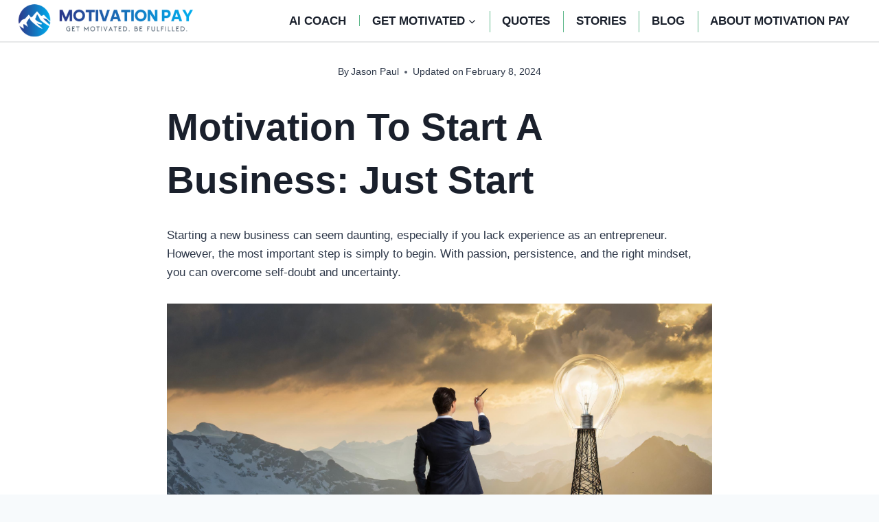

--- FILE ---
content_type: text/html; charset=UTF-8
request_url: https://www.motivationpay.com/motivation-to-start-a-business/
body_size: 35614
content:
<!doctype html><html lang="en-US" prefix="og: https://ogp.me/ns#" class="no-js" itemtype="https://schema.org/Blog" itemscope><head><script data-no-optimize="1">var litespeed_docref=sessionStorage.getItem("litespeed_docref");litespeed_docref&&(Object.defineProperty(document,"referrer",{get:function(){return litespeed_docref}}),sessionStorage.removeItem("litespeed_docref"));</script> <meta charset="UTF-8"><meta name="viewport" content="width=device-width, initial-scale=1, minimum-scale=1"><title>Motivation to Start a Business: Just Start | Motivation Pay</title><meta name="description" content="Empowering entrepreneurs with the motivation to kickstart their business journey. Just start, seize opportunities, and achieve success."/><meta name="robots" content="index, follow, max-snippet:-1, max-video-preview:-1, max-image-preview:large"/><link rel="canonical" href="https://www.motivationpay.com/motivation-to-start-a-business/" /><meta property="og:locale" content="en_US" /><meta property="og:type" content="article" /><meta property="og:title" content="Motivation to Start a Business: Just Start | Motivation Pay" /><meta property="og:description" content="Empowering entrepreneurs with the motivation to kickstart their business journey. Just start, seize opportunities, and achieve success." /><meta property="og:url" content="https://www.motivationpay.com/motivation-to-start-a-business/" /><meta property="og:site_name" content="Motivation Pay" /><meta property="article:tag" content="business motivation" /><meta property="article:tag" content="motivation to start a business" /><meta property="article:section" content="Business, Work and Job" /><meta property="og:updated_time" content="2024-02-08T04:51:04+00:00" /><meta property="og:image" content="https://www.motivationpay.com/wp-content/uploads/2024/01/Firefly-starting-a-business-39959.png" /><meta property="og:image:secure_url" content="https://www.motivationpay.com/wp-content/uploads/2024/01/Firefly-starting-a-business-39959.png" /><meta property="og:image:width" content="1920" /><meta property="og:image:height" content="1097" /><meta property="og:image:alt" content="a man in suit on his back having an idea: Motivation to Start a Business: Just Start" /><meta property="og:image:type" content="image/png" /><meta property="article:published_time" content="2024-01-11T10:41:02+00:00" /><meta property="article:modified_time" content="2024-02-08T04:51:04+00:00" /><meta name="twitter:card" content="summary_large_image" /><meta name="twitter:title" content="Motivation to Start a Business: Just Start | Motivation Pay" /><meta name="twitter:description" content="Empowering entrepreneurs with the motivation to kickstart their business journey. Just start, seize opportunities, and achieve success." /><meta name="twitter:image" content="https://www.motivationpay.com/wp-content/uploads/2024/01/Firefly-starting-a-business-39959.png" /><meta name="twitter:label1" content="Written by" /><meta name="twitter:data1" content="Jason Paul" /><meta name="twitter:label2" content="Time to read" /><meta name="twitter:data2" content="15 minutes" /> <script type="application/ld+json" class="rank-math-schema">{"@context":"https://schema.org","@graph":[{"@type":["Person","Organization"],"@id":"https://www.motivationpay.com/#person","name":"Motivation Pay","logo":{"@type":"ImageObject","@id":"https://www.motivationpay.com/#logo","url":"http://www.motivationpay.com/wp-content/uploads/2023/10/Get-Motivated-Logo.png","contentUrl":"http://www.motivationpay.com/wp-content/uploads/2023/10/Get-Motivated-Logo.png","caption":"Motivation Pay","inLanguage":"en-US","width":"483","height":"95"},"image":{"@type":"ImageObject","@id":"https://www.motivationpay.com/#logo","url":"http://www.motivationpay.com/wp-content/uploads/2023/10/Get-Motivated-Logo.png","contentUrl":"http://www.motivationpay.com/wp-content/uploads/2023/10/Get-Motivated-Logo.png","caption":"Motivation Pay","inLanguage":"en-US","width":"483","height":"95"}},{"@type":"WebSite","@id":"https://www.motivationpay.com/#website","url":"https://www.motivationpay.com","name":"Motivation Pay","publisher":{"@id":"https://www.motivationpay.com/#person"},"inLanguage":"en-US"},{"@type":"ImageObject","@id":"https://www.motivationpay.com/wp-content/uploads/2024/01/Firefly-starting-a-business-39959.png","url":"https://www.motivationpay.com/wp-content/uploads/2024/01/Firefly-starting-a-business-39959.png","width":"1920","height":"1097","caption":"a man in suit on his back having an idea: Motivation to Start a Business: Just Start","inLanguage":"en-US"},{"@type":"BreadcrumbList","@id":"https://www.motivationpay.com/motivation-to-start-a-business/#breadcrumb","itemListElement":[{"@type":"ListItem","position":"1","item":{"@id":"http://www.motivationpay.com","name":"Home"}},{"@type":"ListItem","position":"2","item":{"@id":"https://www.motivationpay.com/business-work-job/","name":"Business, Work and Job"}},{"@type":"ListItem","position":"3","item":{"@id":"https://www.motivationpay.com/motivation-to-start-a-business/","name":"Motivation to Start a Business: Just Start"}}]},{"@type":"WebPage","@id":"https://www.motivationpay.com/motivation-to-start-a-business/#webpage","url":"https://www.motivationpay.com/motivation-to-start-a-business/","name":"Motivation to Start a Business: Just Start | Motivation Pay","datePublished":"2024-01-11T10:41:02+00:00","dateModified":"2024-02-08T04:51:04+00:00","isPartOf":{"@id":"https://www.motivationpay.com/#website"},"primaryImageOfPage":{"@id":"https://www.motivationpay.com/wp-content/uploads/2024/01/Firefly-starting-a-business-39959.png"},"inLanguage":"en-US","breadcrumb":{"@id":"https://www.motivationpay.com/motivation-to-start-a-business/#breadcrumb"}},{"@type":"Person","@id":"https://www.motivationpay.com/author/jason-paul/","name":"Jason Paul","url":"https://www.motivationpay.com/author/jason-paul/","image":{"@type":"ImageObject","@id":"https://www.motivationpay.com/wp-content/litespeed/avatar/9c14ff0aaa72d67e1b50332d11f9c3d4.jpg?ver=1768951809","url":"https://www.motivationpay.com/wp-content/litespeed/avatar/9c14ff0aaa72d67e1b50332d11f9c3d4.jpg?ver=1768951809","caption":"Jason Paul","inLanguage":"en-US"},"sameAs":["https://www.linkedin.com/in/jpaulhendricks/"]},{"@type":"BlogPosting","headline":"Motivation to Start a Business: Just Start | Motivation Pay","keywords":"motivation to start a business","datePublished":"2024-01-11T10:41:02+00:00","dateModified":"2024-02-08T04:51:04+00:00","articleSection":"Business, Work and Job","author":{"@id":"https://www.motivationpay.com/author/jason-paul/","name":"Jason Paul"},"publisher":{"@id":"https://www.motivationpay.com/#person"},"description":"Empowering entrepreneurs with the motivation to kickstart their business journey. Just start, seize opportunities, and achieve success.","name":"Motivation to Start a Business: Just Start | Motivation Pay","@id":"https://www.motivationpay.com/motivation-to-start-a-business/#richSnippet","isPartOf":{"@id":"https://www.motivationpay.com/motivation-to-start-a-business/#webpage"},"image":{"@id":"https://www.motivationpay.com/wp-content/uploads/2024/01/Firefly-starting-a-business-39959.png"},"inLanguage":"en-US","mainEntityOfPage":{"@id":"https://www.motivationpay.com/motivation-to-start-a-business/#webpage"}}]}</script> <link rel='dns-prefetch' href='//www.googletagmanager.com' /><link rel="alternate" type="application/rss+xml" title="Motivation Pay &raquo; Feed" href="https://www.motivationpay.com/feed/" /><link rel="alternate" type="application/rss+xml" title="Motivation Pay &raquo; Comments Feed" href="https://www.motivationpay.com/comments/feed/" /> <script type="litespeed/javascript">document.documentElement.classList.remove('no-js')</script> <link rel="alternate" title="oEmbed (JSON)" type="application/json+oembed" href="https://www.motivationpay.com/wp-json/oembed/1.0/embed?url=https%3A%2F%2Fwww.motivationpay.com%2Fmotivation-to-start-a-business%2F" /><link rel="alternate" title="oEmbed (XML)" type="text/xml+oembed" href="https://www.motivationpay.com/wp-json/oembed/1.0/embed?url=https%3A%2F%2Fwww.motivationpay.com%2Fmotivation-to-start-a-business%2F&#038;format=xml" /><style id='wp-img-auto-sizes-contain-inline-css'>img:is([sizes=auto i],[sizes^="auto," i]){contain-intrinsic-size:3000px 1500px}
/*# sourceURL=wp-img-auto-sizes-contain-inline-css */</style><link data-optimized="2" rel="stylesheet" href="https://www.motivationpay.com/wp-content/litespeed/css/eb0ac81feba829a245cc16febbd39b0d.css?ver=e6ded" /><style id='wp-block-heading-inline-css'>h1:where(.wp-block-heading).has-background,h2:where(.wp-block-heading).has-background,h3:where(.wp-block-heading).has-background,h4:where(.wp-block-heading).has-background,h5:where(.wp-block-heading).has-background,h6:where(.wp-block-heading).has-background{padding:1.25em 2.375em}h1.has-text-align-left[style*=writing-mode]:where([style*=vertical-lr]),h1.has-text-align-right[style*=writing-mode]:where([style*=vertical-rl]),h2.has-text-align-left[style*=writing-mode]:where([style*=vertical-lr]),h2.has-text-align-right[style*=writing-mode]:where([style*=vertical-rl]),h3.has-text-align-left[style*=writing-mode]:where([style*=vertical-lr]),h3.has-text-align-right[style*=writing-mode]:where([style*=vertical-rl]),h4.has-text-align-left[style*=writing-mode]:where([style*=vertical-lr]),h4.has-text-align-right[style*=writing-mode]:where([style*=vertical-rl]),h5.has-text-align-left[style*=writing-mode]:where([style*=vertical-lr]),h5.has-text-align-right[style*=writing-mode]:where([style*=vertical-rl]),h6.has-text-align-left[style*=writing-mode]:where([style*=vertical-lr]),h6.has-text-align-right[style*=writing-mode]:where([style*=vertical-rl]){rotate:180deg}
/*# sourceURL=https://www.motivationpay.com/wp-includes/blocks/heading/style.min.css */</style><style id='wp-block-image-inline-css'>.wp-block-image>a,.wp-block-image>figure>a{display:inline-block}.wp-block-image img{box-sizing:border-box;height:auto;max-width:100%;vertical-align:bottom}@media not (prefers-reduced-motion){.wp-block-image img.hide{visibility:hidden}.wp-block-image img.show{animation:show-content-image .4s}}.wp-block-image[style*=border-radius] img,.wp-block-image[style*=border-radius]>a{border-radius:inherit}.wp-block-image.has-custom-border img{box-sizing:border-box}.wp-block-image.aligncenter{text-align:center}.wp-block-image.alignfull>a,.wp-block-image.alignwide>a{width:100%}.wp-block-image.alignfull img,.wp-block-image.alignwide img{height:auto;width:100%}.wp-block-image .aligncenter,.wp-block-image .alignleft,.wp-block-image .alignright,.wp-block-image.aligncenter,.wp-block-image.alignleft,.wp-block-image.alignright{display:table}.wp-block-image .aligncenter>figcaption,.wp-block-image .alignleft>figcaption,.wp-block-image .alignright>figcaption,.wp-block-image.aligncenter>figcaption,.wp-block-image.alignleft>figcaption,.wp-block-image.alignright>figcaption{caption-side:bottom;display:table-caption}.wp-block-image .alignleft{float:left;margin:.5em 1em .5em 0}.wp-block-image .alignright{float:right;margin:.5em 0 .5em 1em}.wp-block-image .aligncenter{margin-left:auto;margin-right:auto}.wp-block-image :where(figcaption){margin-bottom:1em;margin-top:.5em}.wp-block-image.is-style-circle-mask img{border-radius:9999px}@supports ((-webkit-mask-image:none) or (mask-image:none)) or (-webkit-mask-image:none){.wp-block-image.is-style-circle-mask img{border-radius:0;-webkit-mask-image:url('data:image/svg+xml;utf8,<svg viewBox="0 0 100 100" xmlns="http://www.w3.org/2000/svg"><circle cx="50" cy="50" r="50"/></svg>');mask-image:url('data:image/svg+xml;utf8,<svg viewBox="0 0 100 100" xmlns="http://www.w3.org/2000/svg"><circle cx="50" cy="50" r="50"/></svg>');mask-mode:alpha;-webkit-mask-position:center;mask-position:center;-webkit-mask-repeat:no-repeat;mask-repeat:no-repeat;-webkit-mask-size:contain;mask-size:contain}}:root :where(.wp-block-image.is-style-rounded img,.wp-block-image .is-style-rounded img){border-radius:9999px}.wp-block-image figure{margin:0}.wp-lightbox-container{display:flex;flex-direction:column;position:relative}.wp-lightbox-container img{cursor:zoom-in}.wp-lightbox-container img:hover+button{opacity:1}.wp-lightbox-container button{align-items:center;backdrop-filter:blur(16px) saturate(180%);background-color:#5a5a5a40;border:none;border-radius:4px;cursor:zoom-in;display:flex;height:20px;justify-content:center;opacity:0;padding:0;position:absolute;right:16px;text-align:center;top:16px;width:20px;z-index:100}@media not (prefers-reduced-motion){.wp-lightbox-container button{transition:opacity .2s ease}}.wp-lightbox-container button:focus-visible{outline:3px auto #5a5a5a40;outline:3px auto -webkit-focus-ring-color;outline-offset:3px}.wp-lightbox-container button:hover{cursor:pointer;opacity:1}.wp-lightbox-container button:focus{opacity:1}.wp-lightbox-container button:focus,.wp-lightbox-container button:hover,.wp-lightbox-container button:not(:hover):not(:active):not(.has-background){background-color:#5a5a5a40;border:none}.wp-lightbox-overlay{box-sizing:border-box;cursor:zoom-out;height:100vh;left:0;overflow:hidden;position:fixed;top:0;visibility:hidden;width:100%;z-index:100000}.wp-lightbox-overlay .close-button{align-items:center;cursor:pointer;display:flex;justify-content:center;min-height:40px;min-width:40px;padding:0;position:absolute;right:calc(env(safe-area-inset-right) + 16px);top:calc(env(safe-area-inset-top) + 16px);z-index:5000000}.wp-lightbox-overlay .close-button:focus,.wp-lightbox-overlay .close-button:hover,.wp-lightbox-overlay .close-button:not(:hover):not(:active):not(.has-background){background:none;border:none}.wp-lightbox-overlay .lightbox-image-container{height:var(--wp--lightbox-container-height);left:50%;overflow:hidden;position:absolute;top:50%;transform:translate(-50%,-50%);transform-origin:top left;width:var(--wp--lightbox-container-width);z-index:9999999999}.wp-lightbox-overlay .wp-block-image{align-items:center;box-sizing:border-box;display:flex;height:100%;justify-content:center;margin:0;position:relative;transform-origin:0 0;width:100%;z-index:3000000}.wp-lightbox-overlay .wp-block-image img{height:var(--wp--lightbox-image-height);min-height:var(--wp--lightbox-image-height);min-width:var(--wp--lightbox-image-width);width:var(--wp--lightbox-image-width)}.wp-lightbox-overlay .wp-block-image figcaption{display:none}.wp-lightbox-overlay button{background:none;border:none}.wp-lightbox-overlay .scrim{background-color:#fff;height:100%;opacity:.9;position:absolute;width:100%;z-index:2000000}.wp-lightbox-overlay.active{visibility:visible}@media not (prefers-reduced-motion){.wp-lightbox-overlay.active{animation:turn-on-visibility .25s both}.wp-lightbox-overlay.active img{animation:turn-on-visibility .35s both}.wp-lightbox-overlay.show-closing-animation:not(.active){animation:turn-off-visibility .35s both}.wp-lightbox-overlay.show-closing-animation:not(.active) img{animation:turn-off-visibility .25s both}.wp-lightbox-overlay.zoom.active{animation:none;opacity:1;visibility:visible}.wp-lightbox-overlay.zoom.active .lightbox-image-container{animation:lightbox-zoom-in .4s}.wp-lightbox-overlay.zoom.active .lightbox-image-container img{animation:none}.wp-lightbox-overlay.zoom.active .scrim{animation:turn-on-visibility .4s forwards}.wp-lightbox-overlay.zoom.show-closing-animation:not(.active){animation:none}.wp-lightbox-overlay.zoom.show-closing-animation:not(.active) .lightbox-image-container{animation:lightbox-zoom-out .4s}.wp-lightbox-overlay.zoom.show-closing-animation:not(.active) .lightbox-image-container img{animation:none}.wp-lightbox-overlay.zoom.show-closing-animation:not(.active) .scrim{animation:turn-off-visibility .4s forwards}}@keyframes show-content-image{0%{visibility:hidden}99%{visibility:hidden}to{visibility:visible}}@keyframes turn-on-visibility{0%{opacity:0}to{opacity:1}}@keyframes turn-off-visibility{0%{opacity:1;visibility:visible}99%{opacity:0;visibility:visible}to{opacity:0;visibility:hidden}}@keyframes lightbox-zoom-in{0%{transform:translate(calc((-100vw + var(--wp--lightbox-scrollbar-width))/2 + var(--wp--lightbox-initial-left-position)),calc(-50vh + var(--wp--lightbox-initial-top-position))) scale(var(--wp--lightbox-scale))}to{transform:translate(-50%,-50%) scale(1)}}@keyframes lightbox-zoom-out{0%{transform:translate(-50%,-50%) scale(1);visibility:visible}99%{visibility:visible}to{transform:translate(calc((-100vw + var(--wp--lightbox-scrollbar-width))/2 + var(--wp--lightbox-initial-left-position)),calc(-50vh + var(--wp--lightbox-initial-top-position))) scale(var(--wp--lightbox-scale));visibility:hidden}}
/*# sourceURL=https://www.motivationpay.com/wp-includes/blocks/image/style.min.css */</style><style id='wp-block-embed-inline-css'>.wp-block-embed.alignleft,.wp-block-embed.alignright,.wp-block[data-align=left]>[data-type="core/embed"],.wp-block[data-align=right]>[data-type="core/embed"]{max-width:360px;width:100%}.wp-block-embed.alignleft .wp-block-embed__wrapper,.wp-block-embed.alignright .wp-block-embed__wrapper,.wp-block[data-align=left]>[data-type="core/embed"] .wp-block-embed__wrapper,.wp-block[data-align=right]>[data-type="core/embed"] .wp-block-embed__wrapper{min-width:280px}.wp-block-cover .wp-block-embed{min-height:240px;min-width:320px}.wp-block-embed{overflow-wrap:break-word}.wp-block-embed :where(figcaption){margin-bottom:1em;margin-top:.5em}.wp-block-embed iframe{max-width:100%}.wp-block-embed__wrapper{position:relative}.wp-embed-responsive .wp-has-aspect-ratio .wp-block-embed__wrapper:before{content:"";display:block;padding-top:50%}.wp-embed-responsive .wp-has-aspect-ratio iframe{bottom:0;height:100%;left:0;position:absolute;right:0;top:0;width:100%}.wp-embed-responsive .wp-embed-aspect-21-9 .wp-block-embed__wrapper:before{padding-top:42.85%}.wp-embed-responsive .wp-embed-aspect-18-9 .wp-block-embed__wrapper:before{padding-top:50%}.wp-embed-responsive .wp-embed-aspect-16-9 .wp-block-embed__wrapper:before{padding-top:56.25%}.wp-embed-responsive .wp-embed-aspect-4-3 .wp-block-embed__wrapper:before{padding-top:75%}.wp-embed-responsive .wp-embed-aspect-1-1 .wp-block-embed__wrapper:before{padding-top:100%}.wp-embed-responsive .wp-embed-aspect-9-16 .wp-block-embed__wrapper:before{padding-top:177.77%}.wp-embed-responsive .wp-embed-aspect-1-2 .wp-block-embed__wrapper:before{padding-top:200%}
/*# sourceURL=https://www.motivationpay.com/wp-includes/blocks/embed/style.min.css */</style><style id='wp-block-paragraph-inline-css'>.is-small-text{font-size:.875em}.is-regular-text{font-size:1em}.is-large-text{font-size:2.25em}.is-larger-text{font-size:3em}.has-drop-cap:not(:focus):first-letter{float:left;font-size:8.4em;font-style:normal;font-weight:100;line-height:.68;margin:.05em .1em 0 0;text-transform:uppercase}body.rtl .has-drop-cap:not(:focus):first-letter{float:none;margin-left:.1em}p.has-drop-cap.has-background{overflow:hidden}:root :where(p.has-background){padding:1.25em 2.375em}:where(p.has-text-color:not(.has-link-color)) a{color:inherit}p.has-text-align-left[style*="writing-mode:vertical-lr"],p.has-text-align-right[style*="writing-mode:vertical-rl"]{rotate:180deg}
/*# sourceURL=https://www.motivationpay.com/wp-includes/blocks/paragraph/style.min.css */</style><style id='wp-block-quote-inline-css'>.wp-block-quote{box-sizing:border-box;overflow-wrap:break-word}.wp-block-quote.is-large:where(:not(.is-style-plain)),.wp-block-quote.is-style-large:where(:not(.is-style-plain)){margin-bottom:1em;padding:0 1em}.wp-block-quote.is-large:where(:not(.is-style-plain)) p,.wp-block-quote.is-style-large:where(:not(.is-style-plain)) p{font-size:1.5em;font-style:italic;line-height:1.6}.wp-block-quote.is-large:where(:not(.is-style-plain)) cite,.wp-block-quote.is-large:where(:not(.is-style-plain)) footer,.wp-block-quote.is-style-large:where(:not(.is-style-plain)) cite,.wp-block-quote.is-style-large:where(:not(.is-style-plain)) footer{font-size:1.125em;text-align:right}.wp-block-quote>cite{display:block}
/*# sourceURL=https://www.motivationpay.com/wp-includes/blocks/quote/style.min.css */</style><style id='global-styles-inline-css'>:root{--wp--preset--aspect-ratio--square: 1;--wp--preset--aspect-ratio--4-3: 4/3;--wp--preset--aspect-ratio--3-4: 3/4;--wp--preset--aspect-ratio--3-2: 3/2;--wp--preset--aspect-ratio--2-3: 2/3;--wp--preset--aspect-ratio--16-9: 16/9;--wp--preset--aspect-ratio--9-16: 9/16;--wp--preset--color--black: #000000;--wp--preset--color--cyan-bluish-gray: #abb8c3;--wp--preset--color--white: #ffffff;--wp--preset--color--pale-pink: #f78da7;--wp--preset--color--vivid-red: #cf2e2e;--wp--preset--color--luminous-vivid-orange: #ff6900;--wp--preset--color--luminous-vivid-amber: #fcb900;--wp--preset--color--light-green-cyan: #7bdcb5;--wp--preset--color--vivid-green-cyan: #00d084;--wp--preset--color--pale-cyan-blue: #8ed1fc;--wp--preset--color--vivid-cyan-blue: #0693e3;--wp--preset--color--vivid-purple: #9b51e0;--wp--preset--color--theme-palette-1: var(--global-palette1);--wp--preset--color--theme-palette-2: var(--global-palette2);--wp--preset--color--theme-palette-3: var(--global-palette3);--wp--preset--color--theme-palette-4: var(--global-palette4);--wp--preset--color--theme-palette-5: var(--global-palette5);--wp--preset--color--theme-palette-6: var(--global-palette6);--wp--preset--color--theme-palette-7: var(--global-palette7);--wp--preset--color--theme-palette-8: var(--global-palette8);--wp--preset--color--theme-palette-9: var(--global-palette9);--wp--preset--color--theme-palette-10: var(--global-palette10);--wp--preset--color--theme-palette-11: var(--global-palette11);--wp--preset--color--theme-palette-12: var(--global-palette12);--wp--preset--color--theme-palette-13: var(--global-palette13);--wp--preset--color--theme-palette-14: var(--global-palette14);--wp--preset--color--theme-palette-15: var(--global-palette15);--wp--preset--gradient--vivid-cyan-blue-to-vivid-purple: linear-gradient(135deg,rgb(6,147,227) 0%,rgb(155,81,224) 100%);--wp--preset--gradient--light-green-cyan-to-vivid-green-cyan: linear-gradient(135deg,rgb(122,220,180) 0%,rgb(0,208,130) 100%);--wp--preset--gradient--luminous-vivid-amber-to-luminous-vivid-orange: linear-gradient(135deg,rgb(252,185,0) 0%,rgb(255,105,0) 100%);--wp--preset--gradient--luminous-vivid-orange-to-vivid-red: linear-gradient(135deg,rgb(255,105,0) 0%,rgb(207,46,46) 100%);--wp--preset--gradient--very-light-gray-to-cyan-bluish-gray: linear-gradient(135deg,rgb(238,238,238) 0%,rgb(169,184,195) 100%);--wp--preset--gradient--cool-to-warm-spectrum: linear-gradient(135deg,rgb(74,234,220) 0%,rgb(151,120,209) 20%,rgb(207,42,186) 40%,rgb(238,44,130) 60%,rgb(251,105,98) 80%,rgb(254,248,76) 100%);--wp--preset--gradient--blush-light-purple: linear-gradient(135deg,rgb(255,206,236) 0%,rgb(152,150,240) 100%);--wp--preset--gradient--blush-bordeaux: linear-gradient(135deg,rgb(254,205,165) 0%,rgb(254,45,45) 50%,rgb(107,0,62) 100%);--wp--preset--gradient--luminous-dusk: linear-gradient(135deg,rgb(255,203,112) 0%,rgb(199,81,192) 50%,rgb(65,88,208) 100%);--wp--preset--gradient--pale-ocean: linear-gradient(135deg,rgb(255,245,203) 0%,rgb(182,227,212) 50%,rgb(51,167,181) 100%);--wp--preset--gradient--electric-grass: linear-gradient(135deg,rgb(202,248,128) 0%,rgb(113,206,126) 100%);--wp--preset--gradient--midnight: linear-gradient(135deg,rgb(2,3,129) 0%,rgb(40,116,252) 100%);--wp--preset--font-size--small: var(--global-font-size-small);--wp--preset--font-size--medium: var(--global-font-size-medium);--wp--preset--font-size--large: var(--global-font-size-large);--wp--preset--font-size--x-large: 42px;--wp--preset--font-size--larger: var(--global-font-size-larger);--wp--preset--font-size--xxlarge: var(--global-font-size-xxlarge);--wp--preset--spacing--20: 0.44rem;--wp--preset--spacing--30: 0.67rem;--wp--preset--spacing--40: 1rem;--wp--preset--spacing--50: 1.5rem;--wp--preset--spacing--60: 2.25rem;--wp--preset--spacing--70: 3.38rem;--wp--preset--spacing--80: 5.06rem;--wp--preset--shadow--natural: 6px 6px 9px rgba(0, 0, 0, 0.2);--wp--preset--shadow--deep: 12px 12px 50px rgba(0, 0, 0, 0.4);--wp--preset--shadow--sharp: 6px 6px 0px rgba(0, 0, 0, 0.2);--wp--preset--shadow--outlined: 6px 6px 0px -3px rgb(255, 255, 255), 6px 6px rgb(0, 0, 0);--wp--preset--shadow--crisp: 6px 6px 0px rgb(0, 0, 0);}:where(.is-layout-flex){gap: 0.5em;}:where(.is-layout-grid){gap: 0.5em;}body .is-layout-flex{display: flex;}.is-layout-flex{flex-wrap: wrap;align-items: center;}.is-layout-flex > :is(*, div){margin: 0;}body .is-layout-grid{display: grid;}.is-layout-grid > :is(*, div){margin: 0;}:where(.wp-block-columns.is-layout-flex){gap: 2em;}:where(.wp-block-columns.is-layout-grid){gap: 2em;}:where(.wp-block-post-template.is-layout-flex){gap: 1.25em;}:where(.wp-block-post-template.is-layout-grid){gap: 1.25em;}.has-black-color{color: var(--wp--preset--color--black) !important;}.has-cyan-bluish-gray-color{color: var(--wp--preset--color--cyan-bluish-gray) !important;}.has-white-color{color: var(--wp--preset--color--white) !important;}.has-pale-pink-color{color: var(--wp--preset--color--pale-pink) !important;}.has-vivid-red-color{color: var(--wp--preset--color--vivid-red) !important;}.has-luminous-vivid-orange-color{color: var(--wp--preset--color--luminous-vivid-orange) !important;}.has-luminous-vivid-amber-color{color: var(--wp--preset--color--luminous-vivid-amber) !important;}.has-light-green-cyan-color{color: var(--wp--preset--color--light-green-cyan) !important;}.has-vivid-green-cyan-color{color: var(--wp--preset--color--vivid-green-cyan) !important;}.has-pale-cyan-blue-color{color: var(--wp--preset--color--pale-cyan-blue) !important;}.has-vivid-cyan-blue-color{color: var(--wp--preset--color--vivid-cyan-blue) !important;}.has-vivid-purple-color{color: var(--wp--preset--color--vivid-purple) !important;}.has-black-background-color{background-color: var(--wp--preset--color--black) !important;}.has-cyan-bluish-gray-background-color{background-color: var(--wp--preset--color--cyan-bluish-gray) !important;}.has-white-background-color{background-color: var(--wp--preset--color--white) !important;}.has-pale-pink-background-color{background-color: var(--wp--preset--color--pale-pink) !important;}.has-vivid-red-background-color{background-color: var(--wp--preset--color--vivid-red) !important;}.has-luminous-vivid-orange-background-color{background-color: var(--wp--preset--color--luminous-vivid-orange) !important;}.has-luminous-vivid-amber-background-color{background-color: var(--wp--preset--color--luminous-vivid-amber) !important;}.has-light-green-cyan-background-color{background-color: var(--wp--preset--color--light-green-cyan) !important;}.has-vivid-green-cyan-background-color{background-color: var(--wp--preset--color--vivid-green-cyan) !important;}.has-pale-cyan-blue-background-color{background-color: var(--wp--preset--color--pale-cyan-blue) !important;}.has-vivid-cyan-blue-background-color{background-color: var(--wp--preset--color--vivid-cyan-blue) !important;}.has-vivid-purple-background-color{background-color: var(--wp--preset--color--vivid-purple) !important;}.has-black-border-color{border-color: var(--wp--preset--color--black) !important;}.has-cyan-bluish-gray-border-color{border-color: var(--wp--preset--color--cyan-bluish-gray) !important;}.has-white-border-color{border-color: var(--wp--preset--color--white) !important;}.has-pale-pink-border-color{border-color: var(--wp--preset--color--pale-pink) !important;}.has-vivid-red-border-color{border-color: var(--wp--preset--color--vivid-red) !important;}.has-luminous-vivid-orange-border-color{border-color: var(--wp--preset--color--luminous-vivid-orange) !important;}.has-luminous-vivid-amber-border-color{border-color: var(--wp--preset--color--luminous-vivid-amber) !important;}.has-light-green-cyan-border-color{border-color: var(--wp--preset--color--light-green-cyan) !important;}.has-vivid-green-cyan-border-color{border-color: var(--wp--preset--color--vivid-green-cyan) !important;}.has-pale-cyan-blue-border-color{border-color: var(--wp--preset--color--pale-cyan-blue) !important;}.has-vivid-cyan-blue-border-color{border-color: var(--wp--preset--color--vivid-cyan-blue) !important;}.has-vivid-purple-border-color{border-color: var(--wp--preset--color--vivid-purple) !important;}.has-vivid-cyan-blue-to-vivid-purple-gradient-background{background: var(--wp--preset--gradient--vivid-cyan-blue-to-vivid-purple) !important;}.has-light-green-cyan-to-vivid-green-cyan-gradient-background{background: var(--wp--preset--gradient--light-green-cyan-to-vivid-green-cyan) !important;}.has-luminous-vivid-amber-to-luminous-vivid-orange-gradient-background{background: var(--wp--preset--gradient--luminous-vivid-amber-to-luminous-vivid-orange) !important;}.has-luminous-vivid-orange-to-vivid-red-gradient-background{background: var(--wp--preset--gradient--luminous-vivid-orange-to-vivid-red) !important;}.has-very-light-gray-to-cyan-bluish-gray-gradient-background{background: var(--wp--preset--gradient--very-light-gray-to-cyan-bluish-gray) !important;}.has-cool-to-warm-spectrum-gradient-background{background: var(--wp--preset--gradient--cool-to-warm-spectrum) !important;}.has-blush-light-purple-gradient-background{background: var(--wp--preset--gradient--blush-light-purple) !important;}.has-blush-bordeaux-gradient-background{background: var(--wp--preset--gradient--blush-bordeaux) !important;}.has-luminous-dusk-gradient-background{background: var(--wp--preset--gradient--luminous-dusk) !important;}.has-pale-ocean-gradient-background{background: var(--wp--preset--gradient--pale-ocean) !important;}.has-electric-grass-gradient-background{background: var(--wp--preset--gradient--electric-grass) !important;}.has-midnight-gradient-background{background: var(--wp--preset--gradient--midnight) !important;}.has-small-font-size{font-size: var(--wp--preset--font-size--small) !important;}.has-medium-font-size{font-size: var(--wp--preset--font-size--medium) !important;}.has-large-font-size{font-size: var(--wp--preset--font-size--large) !important;}.has-x-large-font-size{font-size: var(--wp--preset--font-size--x-large) !important;}
/*# sourceURL=global-styles-inline-css */</style><style id='classic-theme-styles-inline-css'>/*! This file is auto-generated */
.wp-block-button__link{color:#fff;background-color:#32373c;border-radius:9999px;box-shadow:none;text-decoration:none;padding:calc(.667em + 2px) calc(1.333em + 2px);font-size:1.125em}.wp-block-file__button{background:#32373c;color:#fff;text-decoration:none}
/*# sourceURL=/wp-includes/css/classic-themes.min.css */</style><style id='kadence-global-inline-css'>/* Kadence Base CSS */
:root{--global-palette1:#4aa1f2;--global-palette2:#f07a2c;--global-palette3:#1A202C;--global-palette4:#2D3748;--global-palette5:#4A5568;--global-palette6:#718096;--global-palette7:#EDF2F7;--global-palette8:#F7FAFC;--global-palette9:#FFFFFF;--global-palette10:oklch(from var(--global-palette1) calc(l + 0.10 * (1 - l)) calc(c * 1.00) calc(h + 180) / 100%);--global-palette11:#13612e;--global-palette12:#1159af;--global-palette13:#b82105;--global-palette14:#f7630c;--global-palette15:#f5a524;--global-palette9rgb:255, 255, 255;--global-palette-highlight:var(--global-palette1);--global-palette-highlight-alt:var(--global-palette2);--global-palette-highlight-alt2:var(--global-palette9);--global-palette-btn-bg:var(--global-palette1);--global-palette-btn-bg-hover:var(--global-palette2);--global-palette-btn:var(--global-palette9);--global-palette-btn-hover:var(--global-palette9);--global-palette-btn-sec-bg:var(--global-palette7);--global-palette-btn-sec-bg-hover:var(--global-palette2);--global-palette-btn-sec:var(--global-palette3);--global-palette-btn-sec-hover:var(--global-palette9);--global-body-font-family:Arial, Helvetica, sans-serif;--global-heading-font-family:inherit;--global-primary-nav-font-family:inherit;--global-fallback-font:sans-serif;--global-display-fallback-font:sans-serif;--global-content-width:1500px;--global-content-wide-width:calc(1500px + 230px);--global-content-narrow-width:842px;--global-content-edge-padding:1.5rem;--global-content-boxed-padding:2rem;--global-calc-content-width:calc(1500px - var(--global-content-edge-padding) - var(--global-content-edge-padding) );--wp--style--global--content-size:var(--global-calc-content-width);}.wp-site-blocks{--global-vw:calc( 100vw - ( 0.5 * var(--scrollbar-offset)));}body{background:var(--global-palette8);}body, input, select, optgroup, textarea{font-style:normal;font-weight:400;font-size:17px;line-height:1.6;font-family:var(--global-body-font-family);color:var(--global-palette4);}.content-bg, body.content-style-unboxed .site{background:var(--global-palette9);}h1,h2,h3,h4,h5,h6{font-family:var(--global-heading-font-family);}h1{font-style:normal;font-weight:700;font-size:55px;line-height:1.4;text-transform:capitalize;color:var(--global-palette3);}h2{font-style:normal;font-weight:700;font-size:32px;line-height:1.4;text-transform:capitalize;color:var(--global-palette3);}h3{font-style:normal;font-weight:700;font-size:26px;line-height:1.4;text-transform:capitalize;color:var(--global-palette3);}h4{font-style:normal;font-weight:700;font-size:24px;line-height:1.4;text-transform:capitalize;color:var(--global-palette4);}h5{font-style:normal;font-weight:700;font-size:21px;line-height:1.4;text-transform:capitalize;color:var(--global-palette4);}h6{font-style:normal;font-weight:700;font-size:17px;line-height:1.4;text-transform:capitalize;color:var(--global-palette4);}.entry-hero h1{font-style:normal;font-size:47px;}.entry-hero .kadence-breadcrumbs, .entry-hero .search-form{font-style:normal;}@media all and (max-width: 1024px){h1{font-size:44px;}h2{font-size:29px;}h3{font-size:25px;}h4{font-size:23px;}h5{font-size:19px;}.wp-site-blocks .entry-hero h1{font-size:40px;}}@media all and (max-width: 767px){h1{font-size:34px;}h2{font-size:26px;}h3{font-size:24px;}h4{font-size:21px;line-height:1.4;}h5{font-size:19px;}.wp-site-blocks .entry-hero h1{font-size:30px;}}.entry-hero .kadence-breadcrumbs{max-width:1500px;}.site-container, .site-header-row-layout-contained, .site-footer-row-layout-contained, .entry-hero-layout-contained, .comments-area, .alignfull > .wp-block-cover__inner-container, .alignwide > .wp-block-cover__inner-container{max-width:var(--global-content-width);}.content-width-narrow .content-container.site-container, .content-width-narrow .hero-container.site-container{max-width:var(--global-content-narrow-width);}@media all and (min-width: 1730px){.wp-site-blocks .content-container  .alignwide{margin-left:-115px;margin-right:-115px;width:unset;max-width:unset;}}@media all and (min-width: 1102px){.content-width-narrow .wp-site-blocks .content-container .alignwide{margin-left:-130px;margin-right:-130px;width:unset;max-width:unset;}}.content-style-boxed .wp-site-blocks .entry-content .alignwide{margin-left:calc( -1 * var( --global-content-boxed-padding ) );margin-right:calc( -1 * var( --global-content-boxed-padding ) );}.content-area{margin-top:2rem;margin-bottom:2rem;}@media all and (max-width: 1024px){.content-area{margin-top:3rem;margin-bottom:3rem;}}@media all and (max-width: 767px){.content-area{margin-top:2rem;margin-bottom:2rem;}}@media all and (max-width: 1024px){:root{--global-content-edge-padding:1.2rem;--global-content-boxed-padding:2rem;}}@media all and (max-width: 767px){:root{--global-content-boxed-padding:1.5rem;}}.entry-content-wrap{padding:2rem;}@media all and (max-width: 1024px){.entry-content-wrap{padding:2rem;}}@media all and (max-width: 767px){.entry-content-wrap{padding:1.5rem;}}.entry.single-entry{box-shadow:0px 0px 3px 0px var(--global-palette6);border-radius:3px 3px 3px 3px;}.entry.loop-entry{border-radius:3px 3px 3px 3px;overflow:hidden;box-shadow:0px 0px 2px 0px rgba(26,32,44,0.2);}.loop-entry .entry-content-wrap{padding:2rem;}@media all and (max-width: 1024px){.loop-entry .entry-content-wrap{padding:2rem;}}@media all and (max-width: 767px){.loop-entry .entry-content-wrap{padding:1.5rem;}}button, .button, .wp-block-button__link, input[type="button"], input[type="reset"], input[type="submit"], .fl-button, .elementor-button-wrapper .elementor-button, .wc-block-components-checkout-place-order-button, .wc-block-cart__submit{font-style:normal;font-weight:600;text-transform:capitalize;padding:01 01 01 01;box-shadow:0px 0px 0px -7px rgba(0,0,0,0);}.wp-block-button.is-style-outline .wp-block-button__link{padding:01 01 01 01;}button:hover, button:focus, button:active, .button:hover, .button:focus, .button:active, .wp-block-button__link:hover, .wp-block-button__link:focus, .wp-block-button__link:active, input[type="button"]:hover, input[type="button"]:focus, input[type="button"]:active, input[type="reset"]:hover, input[type="reset"]:focus, input[type="reset"]:active, input[type="submit"]:hover, input[type="submit"]:focus, input[type="submit"]:active, .elementor-button-wrapper .elementor-button:hover, .elementor-button-wrapper .elementor-button:focus, .elementor-button-wrapper .elementor-button:active, .wc-block-cart__submit:hover{box-shadow:0px 15px 25px -7px rgba(0,0,0,0.1);}.kb-button.kb-btn-global-outline.kb-btn-global-inherit{padding-top:calc(01 - 2px);padding-right:calc(01 - 2px);padding-bottom:calc(01 - 2px);padding-left:calc(01 - 2px);}button.button-style-secondary, .button.button-style-secondary, .wp-block-button__link.button-style-secondary, input[type="button"].button-style-secondary, input[type="reset"].button-style-secondary, input[type="submit"].button-style-secondary, .fl-button.button-style-secondary, .elementor-button-wrapper .elementor-button.button-style-secondary, .wc-block-components-checkout-place-order-button.button-style-secondary, .wc-block-cart__submit.button-style-secondary{font-style:normal;font-weight:600;text-transform:capitalize;}@media all and (min-width: 1025px){.transparent-header .entry-hero .entry-hero-container-inner{padding-top:60px;}}@media all and (max-width: 1024px){.mobile-transparent-header .entry-hero .entry-hero-container-inner{padding-top:calc(0px + 60px);}}@media all and (max-width: 767px){.mobile-transparent-header .entry-hero .entry-hero-container-inner{padding-top:calc(40px + 50px);}}#kt-scroll-up-reader, #kt-scroll-up{border-radius:50px 50px 50px 50px;color:#ffffff;background:var(--global-palette1);bottom:30px;font-size:1.1em;padding:0.4em 0.4em 0.4em 0.4em;}#kt-scroll-up-reader.scroll-up-side-right, #kt-scroll-up.scroll-up-side-right{right:30px;}#kt-scroll-up-reader.scroll-up-side-left, #kt-scroll-up.scroll-up-side-left{left:30px;}body.single .entry-related{background:var(--global-palette8);}.wp-site-blocks .entry-related h2.entry-related-title{font-style:normal;}.wp-site-blocks .post-title h1{font-style:normal;font-size:30px;color:#02063d;}.post-title .entry-taxonomies, .post-title .entry-taxonomies a{color:var(--global-palette1);}.post-title .entry-taxonomies .category-style-pill a{background:var(--global-palette1);}.post-title .kadence-breadcrumbs{color:#0f123d;}.post-title .kadence-breadcrumbs a:hover{color:var(--global-palette1);}.post-hero-section .entry-hero-container-inner{border-bottom:5px solid var(--global-palette2);}.entry-hero.post-hero-section .entry-header{min-height:300px;}@media all and (max-width: 1024px){.entry-hero.post-hero-section .entry-header{min-height:220px;}}.loop-entry.type-post h2.entry-title{font-style:normal;font-size:20px;text-transform:capitalize;color:var(--global-palette4);}@media all and (max-width: 1024px){.loop-entry.type-post h2.entry-title{font-size:19px;}}
/* Kadence Header CSS */
@media all and (max-width: 1024px){.mobile-transparent-header #masthead{position:absolute;left:0px;right:0px;z-index:100;}.kadence-scrollbar-fixer.mobile-transparent-header #masthead{right:var(--scrollbar-offset,0);}.mobile-transparent-header #masthead, .mobile-transparent-header .site-top-header-wrap .site-header-row-container-inner, .mobile-transparent-header .site-main-header-wrap .site-header-row-container-inner, .mobile-transparent-header .site-bottom-header-wrap .site-header-row-container-inner{background:transparent;}.site-header-row-tablet-layout-fullwidth, .site-header-row-tablet-layout-standard{padding:0px;}}@media all and (min-width: 1025px){.transparent-header #masthead{position:absolute;left:0px;right:0px;z-index:100;}.transparent-header.kadence-scrollbar-fixer #masthead{right:var(--scrollbar-offset,0);}.transparent-header #masthead, .transparent-header .site-top-header-wrap .site-header-row-container-inner, .transparent-header .site-main-header-wrap .site-header-row-container-inner, .transparent-header .site-bottom-header-wrap .site-header-row-container-inner{background:transparent;}}.site-branding a.brand img{max-width:260px;}.site-branding a.brand img.svg-logo-image{width:260px;}@media all and (max-width: 1024px){.site-branding a.brand img{max-width:244px;}.site-branding a.brand img.svg-logo-image{width:244px;}}@media all and (max-width: 767px){.site-branding a.brand img{max-width:222px;}.site-branding a.brand img.svg-logo-image{width:222px;}}.site-branding{padding:0px 0px 0px 0px;}#masthead, #masthead .kadence-sticky-header.item-is-fixed:not(.item-at-start):not(.site-header-row-container):not(.site-main-header-wrap), #masthead .kadence-sticky-header.item-is-fixed:not(.item-at-start) > .site-header-row-container-inner{background:var(--global-palette9);}.site-main-header-wrap .site-header-row-container-inner{background:var(--global-palette9);border-bottom:2px solid rgba(26,32,44,0.1);}.site-main-header-inner-wrap{min-height:60px;}@media all and (max-width: 1024px){.site-main-header-inner-wrap{min-height:60px;}}@media all and (max-width: 767px){.site-main-header-inner-wrap{min-height:50px;}}.transparent-header #masthead .site-main-header-wrap .site-header-row-container-inner{background:var(--global-palette9);}.site-top-header-wrap .site-header-row-container-inner{background:var(--global-palette1);}.site-top-header-inner-wrap{min-height:0px;}@media all and (max-width: 767px){.site-top-header-inner-wrap{min-height:40px;}}.transparent-header #masthead .site-top-header-wrap .site-header-row-container-inner{background:var(--global-palette1);}.site-main-header-wrap.site-header-row-container.site-header-focus-item.site-header-row-layout-standard.kadence-sticky-header.item-is-fixed.item-is-stuck, .site-header-upper-inner-wrap.kadence-sticky-header.item-is-fixed.item-is-stuck, .site-header-inner-wrap.kadence-sticky-header.item-is-fixed.item-is-stuck, .site-top-header-wrap.site-header-row-container.site-header-focus-item.site-header-row-layout-standard.kadence-sticky-header.item-is-fixed.item-is-stuck, .site-bottom-header-wrap.site-header-row-container.site-header-focus-item.site-header-row-layout-standard.kadence-sticky-header.item-is-fixed.item-is-stuck{box-shadow:0px 0px 0px 0px rgba(0,0,0,0);}.header-navigation[class*="header-navigation-style-underline"] .header-menu-container.primary-menu-container>ul>li>a:after{width:calc( 100% - 2.2em);}.main-navigation .primary-menu-container > ul > li.menu-item > a{padding-left:calc(2.2em / 2);padding-right:calc(2.2em / 2);padding-top:0.1em;padding-bottom:0.1em;color:var(--global-palette3);}.main-navigation .primary-menu-container > ul > li.menu-item .dropdown-nav-special-toggle{right:calc(2.2em / 2);}.main-navigation .primary-menu-container > ul li.menu-item > a{font-style:normal;font-weight:600;text-transform:uppercase;}.main-navigation .primary-menu-container > ul > li.menu-item > a:hover{color:var(--global-palette-highlight);}.main-navigation .primary-menu-container > ul > li.menu-item.current-menu-item > a{color:var(--global-palette3);}.header-navigation .header-menu-container ul ul.sub-menu, .header-navigation .header-menu-container ul ul.submenu{background:var(--global-palette3);box-shadow:0px 2px 50px 0px rgba(0,0,0,0.1);}.header-navigation .header-menu-container ul ul li.menu-item, .header-menu-container ul.menu > li.kadence-menu-mega-enabled > ul > li.menu-item > a{border-bottom:1px solid var(--global-palette1);border-radius:0px 0px 0px 0px;}.header-navigation .header-menu-container ul ul li.menu-item > a{width:200px;padding-top:0.8em;padding-bottom:0.8em;color:var(--global-palette8);font-style:normal;font-size:16px;}.header-navigation .header-menu-container ul ul li.menu-item > a:hover{color:var(--global-palette9);background:var(--global-palette1);border-radius:0px 0px 0px 0px;}.header-navigation .header-menu-container ul ul li.menu-item.current-menu-item > a{color:var(--global-palette9);background:var(--global-palette1);border-radius:0px 0px 0px 0px;}.mobile-toggle-open-container .menu-toggle-open, .mobile-toggle-open-container .menu-toggle-open:focus{background:var(--global-palette1);color:var(--global-palette9);padding:0.4em 0.5em 0.4em 0.5em;font-size:14px;}.mobile-toggle-open-container .menu-toggle-open.menu-toggle-style-bordered{border:1px solid currentColor;}.mobile-toggle-open-container .menu-toggle-open .menu-toggle-icon{font-size:24px;}.mobile-toggle-open-container .menu-toggle-open:hover, .mobile-toggle-open-container .menu-toggle-open:focus-visible{color:var(--global-palette9);background:var(--global-palette1);}.mobile-navigation ul li{font-style:normal;font-weight:600;font-size:18px;line-height:1.3;letter-spacing:0em;text-transform:uppercase;}@media all and (max-width: 767px){.mobile-navigation ul li{font-size:18px;line-height:1.3;}}.mobile-navigation ul li a{padding-top:0.7em;padding-bottom:0.7em;}.mobile-navigation ul li > a, .mobile-navigation ul li.menu-item-has-children > .drawer-nav-drop-wrap{color:var(--global-palette3);}.mobile-navigation ul li.current-menu-item > a, .mobile-navigation ul li.current-menu-item.menu-item-has-children > .drawer-nav-drop-wrap{color:var(--global-palette-highlight);}.mobile-navigation ul li.menu-item-has-children .drawer-nav-drop-wrap, .mobile-navigation ul li:not(.menu-item-has-children) a{border-bottom:1px solid var(--global-palette1);}.mobile-navigation:not(.drawer-navigation-parent-toggle-true) ul li.menu-item-has-children .drawer-nav-drop-wrap button{border-left:1px solid var(--global-palette1);}#mobile-drawer .drawer-inner, #mobile-drawer.popup-drawer-layout-fullwidth.popup-drawer-animation-slice .pop-portion-bg, #mobile-drawer.popup-drawer-layout-fullwidth.popup-drawer-animation-slice.pop-animated.show-drawer .drawer-inner{background:var(--global-palette9);}#mobile-drawer .drawer-header .drawer-toggle{padding:0.6em 0.15em 0.6em 0.15em;font-size:24px;}#mobile-drawer .drawer-header .drawer-toggle, #mobile-drawer .drawer-header .drawer-toggle:focus{color:var(--global-palette3);}.header-mobile-social-wrap .header-mobile-social-inner-wrap{font-size:1em;gap:0.3em;}.header-mobile-social-wrap .header-mobile-social-inner-wrap .social-button{color:var(--global-palette9);border:2px none currentColor;border-radius:3px;}.header-mobile-social-wrap .header-mobile-social-inner-wrap .social-button:hover{color:var(--global-palette9);}.search-toggle-open-container .search-toggle-open{color:var(--global-palette5);}.search-toggle-open-container .search-toggle-open.search-toggle-style-bordered{border:1px solid currentColor;}.search-toggle-open-container .search-toggle-open .search-toggle-icon{font-size:1.2em;}.search-toggle-open-container .search-toggle-open:hover, .search-toggle-open-container .search-toggle-open:focus{color:var(--global-palette-highlight);}#search-drawer .drawer-inner{background:rgba(9, 12, 16, 0.97);}
/* Kadence Footer CSS */
#colophon{background:#0f123d;}.site-middle-footer-wrap .site-footer-row-container-inner{font-style:normal;color:#ffffff;border-top:5px solid var(--global-palette1);}.site-footer .site-middle-footer-wrap a:where(:not(.button):not(.wp-block-button__link):not(.wp-element-button)){color:#ffffff;}.site-footer .site-middle-footer-wrap a:where(:not(.button):not(.wp-block-button__link):not(.wp-element-button)):hover{color:var(--global-palette1);}.site-middle-footer-inner-wrap{padding-top:30px;padding-bottom:30px;grid-column-gap:30px;grid-row-gap:30px;}.site-middle-footer-inner-wrap .widget{margin-bottom:30px;}.site-middle-footer-inner-wrap .widget-area .widget-title{font-style:normal;font-size:25px;text-transform:capitalize;color:var(--global-palette1);}.site-middle-footer-inner-wrap .site-footer-section:not(:last-child):after{right:calc(-30px / 2);}@media all and (max-width: 1024px){.site-middle-footer-inner-wrap .widget-area .widget-title{font-size:24px;}}@media all and (max-width: 767px){.site-middle-footer-inner-wrap .widget-area .widget-title{font-size:23px;}}.site-bottom-footer-wrap .site-footer-row-container-inner{font-style:normal;border-top:0px none transparent;}.site-bottom-footer-inner-wrap{padding-top:5px;padding-bottom:5px;grid-column-gap:30px;}.site-bottom-footer-inner-wrap .widget{margin-bottom:30px;}.site-bottom-footer-inner-wrap .widget-area .widget-title{font-style:normal;}.site-bottom-footer-inner-wrap .site-footer-section:not(:last-child):after{right:calc(-30px / 2);}@media all and (max-width: 767px){.site-bottom-footer-inner-wrap{min-height:120px;}}.footer-social-wrap .footer-social-inner-wrap{font-size:1.1em;gap:0.3em;}.site-footer .site-footer-wrap .site-footer-section .footer-social-wrap .footer-social-inner-wrap .social-button{color:var(--global-palette1);background:var(--global-palette1);border:2px none currentColor;border-radius:3px;}.site-footer .site-footer-wrap .site-footer-section .footer-social-wrap .footer-social-inner-wrap .social-button:hover{color:var(--global-palette2);}#colophon .footer-html{font-style:normal;color:#ffffff;}
/*# sourceURL=kadence-global-inline-css */</style><style id='kadence-blocks-advancedheading-inline-css'>.wp-block-kadence-advancedheading mark{background:transparent;border-style:solid;border-width:0}
	.wp-block-kadence-advancedheading mark.kt-highlight{color:#f76a0c;}
	.kb-adv-heading-icon{display: inline-flex;justify-content: center;align-items: center;}
	.is-layout-constrained > .kb-advanced-heading-link {display: block;}.wp-block-kadence-advancedheading.has-background{padding: 0;}	.single-content .kadence-advanced-heading-wrapper h1,
	.single-content .kadence-advanced-heading-wrapper h2,
	.single-content .kadence-advanced-heading-wrapper h3,
	.single-content .kadence-advanced-heading-wrapper h4,
	.single-content .kadence-advanced-heading-wrapper h5,
	.single-content .kadence-advanced-heading-wrapper h6 {margin: 1.5em 0 .5em;}
	.single-content .kadence-advanced-heading-wrapper+* { margin-top:0;}.kb-screen-reader-text{position:absolute;width:1px;height:1px;padding:0;margin:-1px;overflow:hidden;clip:rect(0,0,0,0);}
/*# sourceURL=kadence-blocks-advancedheading-inline-css */</style><style id='kadence-blocks-global-variables-inline-css'>:root {--global-kb-font-size-sm:clamp(0.8rem, 0.73rem + 0.217vw, 0.9rem);--global-kb-font-size-md:clamp(1.1rem, 0.995rem + 0.326vw, 1.25rem);--global-kb-font-size-lg:clamp(1.75rem, 1.576rem + 0.543vw, 2rem);--global-kb-font-size-xl:clamp(2.25rem, 1.728rem + 1.63vw, 3rem);--global-kb-font-size-xxl:clamp(2.5rem, 1.456rem + 3.26vw, 4rem);--global-kb-font-size-xxxl:clamp(2.75rem, 0.489rem + 7.065vw, 6rem);}
/*# sourceURL=kadence-blocks-global-variables-inline-css */</style><style id='kadence_blocks_css-inline-css'>.wp-block-kadence-advancedheading.kt-adv-heading2659_3fb098-d0 mark.kt-highlight, .wp-block-kadence-advancedheading.kt-adv-heading2659_3fb098-d0[data-kb-block="kb-adv-heading2659_3fb098-d0"] mark.kt-highlight{-webkit-box-decoration-break:clone;box-decoration-break:clone;}.wp-block-kadence-advancedheading.kt-adv-heading2659_3fb098-d0 img.kb-inline-image, .wp-block-kadence-advancedheading.kt-adv-heading2659_3fb098-d0[data-kb-block="kb-adv-heading2659_3fb098-d0"] img.kb-inline-image{width:150px;display:inline-block;}.wp-block-kadence-advancedheading.kt-adv-heading2659_2bf832-dd, .wp-block-kadence-advancedheading.kt-adv-heading2659_2bf832-dd[data-kb-block="kb-adv-heading2659_2bf832-dd"]{text-transform:none;}.wp-block-kadence-advancedheading.kt-adv-heading2659_2bf832-dd mark.kt-highlight, .wp-block-kadence-advancedheading.kt-adv-heading2659_2bf832-dd[data-kb-block="kb-adv-heading2659_2bf832-dd"] mark.kt-highlight{-webkit-box-decoration-break:clone;box-decoration-break:clone;}.wp-block-kadence-advancedheading.kt-adv-heading2659_2bf832-dd img.kb-inline-image, .wp-block-kadence-advancedheading.kt-adv-heading2659_2bf832-dd[data-kb-block="kb-adv-heading2659_2bf832-dd"] img.kb-inline-image{width:150px;display:inline-block;}.wp-block-kadence-advancedheading.kt-adv-heading2659_a14a89-8d, .wp-block-kadence-advancedheading.kt-adv-heading2659_a14a89-8d[data-kb-block="kb-adv-heading2659_a14a89-8d"]{text-transform:none;}.wp-block-kadence-advancedheading.kt-adv-heading2659_a14a89-8d mark.kt-highlight, .wp-block-kadence-advancedheading.kt-adv-heading2659_a14a89-8d[data-kb-block="kb-adv-heading2659_a14a89-8d"] mark.kt-highlight{-webkit-box-decoration-break:clone;box-decoration-break:clone;}.wp-block-kadence-advancedheading.kt-adv-heading2659_a14a89-8d img.kb-inline-image, .wp-block-kadence-advancedheading.kt-adv-heading2659_a14a89-8d[data-kb-block="kb-adv-heading2659_a14a89-8d"] img.kb-inline-image{width:150px;display:inline-block;}.wp-block-kadence-advancedheading.kt-adv-heading2659_a167f4-f5, .wp-block-kadence-advancedheading.kt-adv-heading2659_a167f4-f5[data-kb-block="kb-adv-heading2659_a167f4-f5"]{text-transform:none;}.wp-block-kadence-advancedheading.kt-adv-heading2659_a167f4-f5 mark.kt-highlight, .wp-block-kadence-advancedheading.kt-adv-heading2659_a167f4-f5[data-kb-block="kb-adv-heading2659_a167f4-f5"] mark.kt-highlight{-webkit-box-decoration-break:clone;box-decoration-break:clone;}.wp-block-kadence-advancedheading.kt-adv-heading2659_a167f4-f5 img.kb-inline-image, .wp-block-kadence-advancedheading.kt-adv-heading2659_a167f4-f5[data-kb-block="kb-adv-heading2659_a167f4-f5"] img.kb-inline-image{width:150px;display:inline-block;}.wp-block-kadence-advancedheading.kt-adv-heading2659_d4ff15-a4, .wp-block-kadence-advancedheading.kt-adv-heading2659_d4ff15-a4[data-kb-block="kb-adv-heading2659_d4ff15-a4"]{text-transform:none;}.wp-block-kadence-advancedheading.kt-adv-heading2659_d4ff15-a4 mark.kt-highlight, .wp-block-kadence-advancedheading.kt-adv-heading2659_d4ff15-a4[data-kb-block="kb-adv-heading2659_d4ff15-a4"] mark.kt-highlight{-webkit-box-decoration-break:clone;box-decoration-break:clone;}.wp-block-kadence-advancedheading.kt-adv-heading2659_d4ff15-a4 img.kb-inline-image, .wp-block-kadence-advancedheading.kt-adv-heading2659_d4ff15-a4[data-kb-block="kb-adv-heading2659_d4ff15-a4"] img.kb-inline-image{width:150px;display:inline-block;}.wp-block-kadence-advancedheading.kt-adv-heading2659_da756a-25, .wp-block-kadence-advancedheading.kt-adv-heading2659_da756a-25[data-kb-block="kb-adv-heading2659_da756a-25"]{text-transform:none;}.wp-block-kadence-advancedheading.kt-adv-heading2659_da756a-25 mark.kt-highlight, .wp-block-kadence-advancedheading.kt-adv-heading2659_da756a-25[data-kb-block="kb-adv-heading2659_da756a-25"] mark.kt-highlight{-webkit-box-decoration-break:clone;box-decoration-break:clone;}.wp-block-kadence-advancedheading.kt-adv-heading2659_da756a-25 img.kb-inline-image, .wp-block-kadence-advancedheading.kt-adv-heading2659_da756a-25[data-kb-block="kb-adv-heading2659_da756a-25"] img.kb-inline-image{width:150px;display:inline-block;}
/*# sourceURL=kadence_blocks_css-inline-css */</style> <script type="litespeed/javascript" data-src="https://www.motivationpay.com/wp-includes/js/jquery/jquery.min.js" id="jquery-core-js"></script> 
 <script type="litespeed/javascript" data-src="https://www.googletagmanager.com/gtag/js?id=GT-TNSCLHG" id="google_gtagjs-js"></script> <script id="google_gtagjs-js-after" type="litespeed/javascript">window.dataLayer=window.dataLayer||[];function gtag(){dataLayer.push(arguments)}
gtag("set","linker",{"domains":["www.motivationpay.com"]});gtag("js",new Date());gtag("set","developer_id.dZTNiMT",!0);gtag("config","GT-TNSCLHG")</script> <link rel="https://api.w.org/" href="https://www.motivationpay.com/wp-json/" /><link rel="alternate" title="JSON" type="application/json" href="https://www.motivationpay.com/wp-json/wp/v2/posts/2659" /><link rel="EditURI" type="application/rsd+xml" title="RSD" href="https://www.motivationpay.com/xmlrpc.php?rsd" /><meta name="generator" content="WordPress 6.9" /><link rel='shortlink' href='https://www.motivationpay.com/?p=2659' /><meta name="generator" content="Site Kit by Google 1.170.0" /><link rel="preload" id="kadence-header-preload" href="https://www.motivationpay.com/wp-content/themes/kadence/assets/css/header.min.css?ver=1756421128" as="style"><link rel="preload" id="kadence-content-preload" href="https://www.motivationpay.com/wp-content/themes/kadence/assets/css/content.min.css?ver=1756421128" as="style"><link rel="preload" id="kadence-author-box-preload" href="https://www.motivationpay.com/wp-content/themes/kadence/assets/css/author-box.min.css?ver=1756421128" as="style"><link rel="preload" id="kadence-related-posts-preload" href="https://www.motivationpay.com/wp-content/themes/kadence/assets/css/related-posts.min.css?ver=1756421128" as="style"><link rel="preload" id="kad-splide-preload" href="https://www.motivationpay.com/wp-content/themes/kadence/assets/css/kadence-splide.min.css?ver=1756421128" as="style"><link rel="preload" id="kadence-footer-preload" href="https://www.motivationpay.com/wp-content/themes/kadence/assets/css/footer.min.css?ver=1756421128" as="style"><link rel="icon" href="https://www.motivationpay.com/wp-content/uploads/2023/10/cropped-Get-Motivated-Logo-32x32.png" sizes="32x32" /><link rel="icon" href="https://www.motivationpay.com/wp-content/uploads/2023/10/cropped-Get-Motivated-Logo-192x192.png" sizes="192x192" /><link rel="apple-touch-icon" href="https://www.motivationpay.com/wp-content/uploads/2023/10/cropped-Get-Motivated-Logo-180x180.png" /><meta name="msapplication-TileImage" content="https://www.motivationpay.com/wp-content/uploads/2023/10/cropped-Get-Motivated-Logo-270x270.png" /><style id="wp-custom-css">@media screen and (min-width: 1025px){
    .has-sidebar .content-container {
        grid-gap: 1em;
    }
}


ul#primary-menu > li:not(:first-child):before {
content: '';
display: block;
position: absolute;
top: 25%;
width: 1px;
height: 50%;
background-color: #61B98D;
transform: skew(0deg);
}



@media screen and (min-width: 1025px){
    .wp-block-kadence-posts.grid-lg-col-3 {
        -ms-grid-columns: (minmax(0,1fr))[4];
        grid-template-columns: repeat(4,minmax(0,1fr));
    }
}


/* Blog Settings  */

a.post-more-link {
	font-size: 17px !important;
	font-family: Poppins ;
	padding: 9px 30px;
		}

.grid-cols {
   -webkit-column-gap: 20px;
  -moz-column-gap: 20px;
  column-gap: 20px !important;
  row-gap: 20px !important;
}


.blog .content-wrap .entry.loop-entry,
.archive .content-wrap .entry.loop-entry{
    display: flex;
    flex-direction: column;
}
.blog .content-wrap .entry.loop-entry .entry-content-wrap,
.archive .content-wrap .entry.loop-entry .entry-content-wrap{
    height: 100%;
    padding-bottom: calc(2rem + 40px);
    position: relative;
}
.blog .content-wrap .entry.loop-entry .entry-content-wrap footer.entry-footer,
.archive .content-wrap .entry.loop-entry .entry-content-wrap footer.entry-footer{
    position: absolute;
    bottom: 2rem;
    left:0;
    right:0;
    width: 100%;
    text-align: center;
}


.entry-related article.entry {
    height: 100%;
}</style></head><body class="wp-singular post-template-default single single-post postid-2659 single-format-standard wp-custom-logo wp-embed-responsive wp-theme-kadence wp-child-theme-kadence-child footer-on-bottom hide-focus-outline link-style-hover-background content-title-style-normal content-width-narrow content-style-unboxed content-vertical-padding-show non-transparent-header mobile-non-transparent-header"><div id="wrapper" class="site wp-site-blocks">
<a class="skip-link screen-reader-text scroll-ignore" href="#main">Skip to content</a><header id="masthead" class="site-header" role="banner" itemtype="https://schema.org/WPHeader" itemscope><div id="main-header" class="site-header-wrap"><div class="site-header-inner-wrap"><div class="site-header-upper-wrap"><div class="site-header-upper-inner-wrap"><div class="site-main-header-wrap site-header-row-container site-header-focus-item site-header-row-layout-standard kadence-sticky-header" data-section="kadence_customizer_header_main" data-shrink="false" data-reveal-scroll-up="false"><div class="site-header-row-container-inner"><div class="site-container"><div class="site-main-header-inner-wrap site-header-row site-header-row-has-sides site-header-row-no-center"><div class="site-header-main-section-left site-header-section site-header-section-left"><div class="site-header-item site-header-focus-item" data-section="title_tagline"><div class="site-branding branding-layout-standard site-brand-logo-only"><a class="brand has-logo-image" href="https://www.motivationpay.com/" rel="home"><img data-lazyloaded="1" src="[data-uri]" width="483" height="95" data-src="https://www.motivationpay.com/wp-content/uploads/2023/10/Get-Motivated-Logo.png" class="custom-logo" alt="Motivation Pay" decoding="async" data-srcset="https://www.motivationpay.com/wp-content/uploads/2023/10/Get-Motivated-Logo.png 483w, https://www.motivationpay.com/wp-content/uploads/2023/10/Get-Motivated-Logo-300x59.png 300w" data-sizes="(max-width: 483px) 100vw, 483px" /></a></div></div></div><div class="site-header-main-section-right site-header-section site-header-section-right"><div class="site-header-item site-header-focus-item site-header-item-main-navigation header-navigation-layout-stretch-false header-navigation-layout-fill-stretch-false" data-section="kadence_customizer_primary_navigation"><nav id="site-navigation" class="main-navigation header-navigation hover-to-open nav--toggle-sub header-navigation-style-standard header-navigation-dropdown-animation-fade" role="navigation" aria-label="Primary"><div class="primary-menu-container header-menu-container"><ul id="primary-menu" class="menu"><li id="menu-item-2537" class="menu-item menu-item-type-post_type menu-item-object-page menu-item-2537"><a href="https://www.motivationpay.com/motivation-mentor-ai-coach/">AI Coach</a></li><li id="menu-item-29" class="menu-item menu-item-type-post_type menu-item-object-page menu-item-home menu-item-has-children menu-item-29"><a href="https://www.motivationpay.com/"><span class="nav-drop-title-wrap">Get Motivated<span class="dropdown-nav-toggle"><span class="kadence-svg-iconset svg-baseline"><svg aria-hidden="true" class="kadence-svg-icon kadence-arrow-down-svg" fill="currentColor" version="1.1" xmlns="http://www.w3.org/2000/svg" width="24" height="24" viewBox="0 0 24 24"><title>Expand</title><path d="M5.293 9.707l6 6c0.391 0.391 1.024 0.391 1.414 0l6-6c0.391-0.391 0.391-1.024 0-1.414s-1.024-0.391-1.414 0l-5.293 5.293-5.293-5.293c-0.391-0.391-1.024-0.391-1.414 0s-0.391 1.024 0 1.414z"></path>
</svg></span></span></span></a><ul class="sub-menu"><li id="menu-item-480" class="menu-item menu-item-type-taxonomy menu-item-object-category menu-item-480"><a href="https://www.motivationpay.com/self-motivation/">Self Motivation</a></li><li id="menu-item-481" class="menu-item menu-item-type-taxonomy menu-item-object-category menu-item-481"><a href="https://www.motivationpay.com/study-learning/">Study and Learning</a></li><li id="menu-item-3327" class="menu-item menu-item-type-taxonomy menu-item-object-category menu-item-3327"><a href="https://www.motivationpay.com/fitness-workout-diet/">Fitness, Workout and Diet</a></li><li id="menu-item-482" class="menu-item menu-item-type-taxonomy menu-item-object-category current-post-ancestor current-menu-parent current-post-parent menu-item-482"><a href="https://www.motivationpay.com/business-work-job/">Business, Work and Job</a></li></ul></li><li id="menu-item-1590" class="menu-item menu-item-type-taxonomy menu-item-object-category menu-item-1590"><a href="https://www.motivationpay.com/quotes/">Quotes</a></li><li id="menu-item-1906" class="menu-item menu-item-type-taxonomy menu-item-object-category menu-item-1906"><a href="https://www.motivationpay.com/stories/">Stories</a></li><li id="menu-item-31" class="menu-item menu-item-type-post_type menu-item-object-page current_page_parent menu-item-31"><a href="https://www.motivationpay.com/blog/">Blog</a></li><li id="menu-item-30" class="menu-item menu-item-type-post_type menu-item-object-page menu-item-30"><a href="https://www.motivationpay.com/about/">About Motivation Pay</a></li></ul></div></nav></div></div></div></div></div></div></div></div></div></div><div id="mobile-header" class="site-mobile-header-wrap"><div class="site-header-inner-wrap"><div class="site-header-upper-wrap"><div class="site-header-upper-inner-wrap"><div class="site-top-header-wrap site-header-focus-item site-header-row-layout-standard site-header-row-tablet-layout-default site-header-row-mobile-layout-default "><div class="site-header-row-container-inner"><div class="site-container"><div class="site-top-header-inner-wrap site-header-row site-header-row-only-center-column site-header-row-center-column"><div class="site-header-top-section-center site-header-section site-header-section-center"><div class="site-header-item site-header-focus-item" data-section="kadence_customizer_mobile_social"><div class="header-mobile-social-wrap"><div class="header-mobile-social-inner-wrap element-social-inner-wrap social-show-label-false social-style-outline"><a href="https://www.facebook.com/profile.php?id=61552855283958" aria-label="Facebook" target="_blank" rel="noopener noreferrer"  class="social-button header-social-item social-link-facebook"><span class="kadence-svg-iconset"><svg class="kadence-svg-icon kadence-facebook-svg" fill="currentColor" version="1.1" xmlns="http://www.w3.org/2000/svg" width="32" height="32" viewBox="0 0 32 32"><title>Facebook</title><path d="M31.997 15.999c0-8.836-7.163-15.999-15.999-15.999s-15.999 7.163-15.999 15.999c0 7.985 5.851 14.604 13.499 15.804v-11.18h-4.062v-4.625h4.062v-3.525c0-4.010 2.389-6.225 6.043-6.225 1.75 0 3.581 0.313 3.581 0.313v3.937h-2.017c-1.987 0-2.607 1.233-2.607 2.498v3.001h4.437l-0.709 4.625h-3.728v11.18c7.649-1.2 13.499-7.819 13.499-15.804z"></path>
</svg></span></a><a href="https://twitter.com/MotivationPay" aria-label="Twitter" target="_blank" rel="noopener noreferrer"  class="social-button header-social-item social-link-twitter"><span class="kadence-svg-iconset"><svg class="kadence-svg-icon kadence-twitter-x-svg" fill="currentColor" version="1.1" xmlns="http://www.w3.org/2000/svg" width="23" height="24" viewBox="0 0 23 24"><title>X</title><path d="M13.969 10.157l8.738-10.157h-2.071l-7.587 8.819-6.060-8.819h-6.989l9.164 13.336-9.164 10.651h2.071l8.012-9.313 6.4 9.313h6.989l-9.503-13.831zM11.133 13.454l-8.316-11.895h3.181l14.64 20.941h-3.181l-6.324-9.046z"></path>
</svg></span></a><a href="https://www.youtube.com/channel/UCON-1MUZ7AoTmRNo4F34o9A" aria-label="YouTube" target="_blank" rel="noopener noreferrer"  class="social-button header-social-item social-link-youtube"><span class="kadence-svg-iconset"><svg class="kadence-svg-icon kadence-youtube-svg" fill="currentColor" version="1.1" xmlns="http://www.w3.org/2000/svg" width="28" height="28" viewBox="0 0 28 28"><title>YouTube</title><path d="M11.109 17.625l7.562-3.906-7.562-3.953v7.859zM14 4.156c5.891 0 9.797 0.281 9.797 0.281 0.547 0.063 1.75 0.063 2.812 1.188 0 0 0.859 0.844 1.109 2.781 0.297 2.266 0.281 4.531 0.281 4.531v2.125s0.016 2.266-0.281 4.531c-0.25 1.922-1.109 2.781-1.109 2.781-1.062 1.109-2.266 1.109-2.812 1.172 0 0-3.906 0.297-9.797 0.297v0c-7.281-0.063-9.516-0.281-9.516-0.281-0.625-0.109-2.031-0.078-3.094-1.188 0 0-0.859-0.859-1.109-2.781-0.297-2.266-0.281-4.531-0.281-4.531v-2.125s-0.016-2.266 0.281-4.531c0.25-1.937 1.109-2.781 1.109-2.781 1.062-1.125 2.266-1.125 2.812-1.188 0 0 3.906-0.281 9.797-0.281v0z"></path>
</svg></span></a></div></div></div></div></div></div></div></div><div class="site-main-header-wrap site-header-focus-item site-header-row-layout-standard site-header-row-tablet-layout-default site-header-row-mobile-layout-default  kadence-sticky-header" data-shrink="false" data-reveal-scroll-up="false"><div class="site-header-row-container-inner"><div class="site-container"><div class="site-main-header-inner-wrap site-header-row site-header-row-has-sides site-header-row-center-column"><div class="site-header-main-section-left site-header-section site-header-section-left"><div class="site-header-item site-header-focus-item" data-section="kadence_customizer_header_search"><div class="search-toggle-open-container">
<button class="search-toggle-open drawer-toggle search-toggle-style-bordered" aria-label="View Search Form" aria-haspopup="dialog" aria-controls="search-drawer" data-toggle-target="#search-drawer" data-toggle-body-class="showing-popup-drawer-from-full" aria-expanded="false" data-set-focus="#search-drawer .search-field"
>
<span class="search-toggle-icon"><span class="kadence-svg-iconset"><svg aria-hidden="true" class="kadence-svg-icon kadence-search-svg" fill="currentColor" version="1.1" xmlns="http://www.w3.org/2000/svg" width="26" height="28" viewBox="0 0 26 28"><title>Search</title><path d="M18 13c0-3.859-3.141-7-7-7s-7 3.141-7 7 3.141 7 7 7 7-3.141 7-7zM26 26c0 1.094-0.906 2-2 2-0.531 0-1.047-0.219-1.406-0.594l-5.359-5.344c-1.828 1.266-4.016 1.937-6.234 1.937-6.078 0-11-4.922-11-11s4.922-11 11-11 11 4.922 11 11c0 2.219-0.672 4.406-1.937 6.234l5.359 5.359c0.359 0.359 0.578 0.875 0.578 1.406z"></path>
</svg></span></span>
</button></div></div></div><div class="site-header-main-section-center site-header-section site-header-section-center"><div class="site-header-item site-header-focus-item" data-section="title_tagline"><div class="site-branding mobile-site-branding branding-layout-standard branding-tablet-layout-standard site-brand-logo-only branding-mobile-layout-standard site-brand-logo-only"><a class="brand has-logo-image" href="https://www.motivationpay.com/" rel="home"><img data-lazyloaded="1" src="[data-uri]" width="483" height="95" data-src="https://www.motivationpay.com/wp-content/uploads/2023/10/Get-Motivated-Logo.png" class="custom-logo" alt="Motivation Pay" decoding="async" data-srcset="https://www.motivationpay.com/wp-content/uploads/2023/10/Get-Motivated-Logo.png 483w, https://www.motivationpay.com/wp-content/uploads/2023/10/Get-Motivated-Logo-300x59.png 300w" data-sizes="(max-width: 483px) 100vw, 483px" /></a></div></div></div><div class="site-header-main-section-right site-header-section site-header-section-right"><div class="site-header-item site-header-focus-item site-header-item-navgation-popup-toggle" data-section="kadence_customizer_mobile_trigger"><div class="mobile-toggle-open-container">
<button id="mobile-toggle" class="menu-toggle-open drawer-toggle menu-toggle-style-bordered" aria-label="Open menu" data-toggle-target="#mobile-drawer" data-toggle-body-class="showing-popup-drawer-from-right" aria-expanded="false" data-set-focus=".menu-toggle-close"
>
<span class="menu-toggle-icon"><span class="kadence-svg-iconset"><svg class="kadence-svg-icon kadence-menu2-svg" fill="currentColor" version="1.1" xmlns="http://www.w3.org/2000/svg" width="24" height="28" viewBox="0 0 24 28"><title>Toggle Menu</title><path d="M24 21v2c0 0.547-0.453 1-1 1h-22c-0.547 0-1-0.453-1-1v-2c0-0.547 0.453-1 1-1h22c0.547 0 1 0.453 1 1zM24 13v2c0 0.547-0.453 1-1 1h-22c-0.547 0-1-0.453-1-1v-2c0-0.547 0.453-1 1-1h22c0.547 0 1 0.453 1 1zM24 5v2c0 0.547-0.453 1-1 1h-22c-0.547 0-1-0.453-1-1v-2c0-0.547 0.453-1 1-1h22c0.547 0 1 0.453 1 1z"></path>
</svg></span></span>
</button></div></div></div></div></div></div></div></div></div></div></div></header><main id="inner-wrap" class="wrap kt-clear" role="main"><div id="primary" class="content-area"><div class="content-container site-container"><div id="main" class="site-main"><div class="content-wrap"><article id="post-2659" class="entry content-bg single-entry post-footer-area-boxed post-2659 post type-post status-publish format-standard has-post-thumbnail hentry category-business-work-job tag-business-motivation tag-motivation-to-start-a-business"><div class="entry-content-wrap"><header class="entry-header post-title title-align-center title-tablet-align-inherit title-mobile-align-inherit"><div class="entry-meta entry-meta-divider-dot">
<span class="posted-by"><span class="meta-label">By </span><span class="author vcard"><span class="fn n">Jason Paul</span></span></span>					<span class="updated-on">
<span class="meta-label">Updated on </span><time class="entry-date published updated" datetime="2024-02-08T04:51:04+00:00" itemprop="dateModified">February 8, 2024</time>					</span></div></header><div class="entry-content single-content"><h1 class="kt-adv-heading2659_3fb098-d0 wp-block-kadence-advancedheading" data-kb-block="kb-adv-heading2659_3fb098-d0"><strong>Motivation to Start a Business: Just Start</strong></h1><p>Starting a new business can seem daunting, especially if you lack experience as an entrepreneur. However, the most important step is simply to begin. With passion, persistence, and the right mindset, you can overcome self-doubt and uncertainty.&nbsp;</p><figure class="wp-block-image size-large"><img data-lazyloaded="1" src="[data-uri]" fetchpriority="high" decoding="async" width="1200" height="686" data-src="https://www.motivationpay.com/wp-content/uploads/2024/01/Firefly-starting-a-business-39959-1200x686.png" alt="a man in suit on his back having an idea: Motivation to Start a Business: Just Start" class="wp-image-2674" data-srcset="https://www.motivationpay.com/wp-content/uploads/2024/01/Firefly-starting-a-business-39959-1200x686.png 1200w, https://www.motivationpay.com/wp-content/uploads/2024/01/Firefly-starting-a-business-39959-300x171.png 300w, https://www.motivationpay.com/wp-content/uploads/2024/01/Firefly-starting-a-business-39959-768x439.png 768w, https://www.motivationpay.com/wp-content/uploads/2024/01/Firefly-starting-a-business-39959-1536x878.png 1536w, https://www.motivationpay.com/wp-content/uploads/2024/01/Firefly-starting-a-business-39959.png 1920w" data-sizes="(max-width: 1200px) 100vw, 1200px" /></figure><p>This article will provide motivational strategies and advice to push past fear, make progress daily, and take the first steps to launch your startup. We&#8217;ll explore <a href="https://www.motivationpay.com/why-motivation-is-important-in-business/">why motivation is important in business</a>, how to maintain momentum, set milestones, and prove to yourself that you can succeed as a founder.&nbsp;</p><p>Understanding why motivation matters will help drive you through the challenging process of getting your business off the ground.</p><h2 class="wp-block-heading" style="text-transform:none"><strong>7 Reasons Why People Start Their Own Business</strong></h2><h3 class="wp-block-heading"><strong>Freedom</strong></h3><p>Starting a business gives you more control over your time and decisions. Entrepreneurship <a href="https://www.business.qld.gov.au/starting-business/starting-buying/planning/business-owner-ready" target="_blank" rel="noopener">provides flexibility</a> to choose your hours and focus on meaningful work without being constrained by someone else&#8217;s rules. You can adjust your schedule day-to-day to accommodate other aspects of your life. </p><p>The freedom of being your boss lets you live life on your terms. You can shape your business around your personal needs and responsibilities.</p><h3 class="wp-block-heading"><strong>Wealth</strong></h3><p>Business ownership provides the potential to generate significant income. Unlike a salary or hourly job, your earnings are uncapped. Though riskier, building a successful company can create greater wealth than regular employment.</p><figure class="wp-block-embed aligncenter is-type-video is-provider-youtube wp-block-embed-youtube wp-embed-aspect-4-3 wp-has-aspect-ratio"><div class="wp-block-embed__wrapper">
<iframe data-lazyloaded="1" src="about:blank" title="Steve Jobs&#039; Advice for Entrepreneurs" width="720" height="540" data-litespeed-src="https://www.youtube.com/embed/gxo2rGr7Yfg?feature=oembed" frameborder="0" allow="accelerometer; autoplay; clipboard-write; encrypted-media; gyroscope; picture-in-picture; web-share" allowfullscreen></iframe></div></figure><h3 class="wp-block-heading"><strong>Status</strong></h3><p>Launching a venture <a href="https://www.scu.edu/illuminate/thought-leaders/drew-starbird/7-reasons-people-become-entrepreneurs.html" target="_blank" rel="noopener">boosts social status</a> and respect. Society often glorifies entrepreneurs. Owning a business brings a sense of pride, achievement, and self-confidence. You become an expert in your domain.</p><h3 class="wp-block-heading" style="text-transform:none"><strong>Support and Help Community</strong></h3><p>Entrepreneurs can directly support the causes they care about. Your products/services can help people in need. You may donate a portion of the profits or partner with charities. Your business can make a positive local impact.</p><blockquote class="wp-block-quote is-layout-flow wp-block-quote-is-layout-flow"><h5 class="kt-adv-heading2659_2bf832-dd wp-block-kadence-advancedheading" data-kb-block="kb-adv-heading2659_2bf832-dd"><em>&#8220;Opportunities don&#8217;t happen. You create them.&#8221;</em> — Chris Grosser</h5></blockquote><h3 class="wp-block-heading"><strong>You are Your Boss</strong></h3><p>As an entrepreneur, you lead yourself. You have autonomy over major decisions and strategies. While demanding, <a href="https://www.liveplan.com/blog/reasons-why-entrepreneurs-start-businesses/" target="_blank" rel="noopener">being your boss</a> lets you follow your passion. You reap the full rewards of your hard work and talents.</p><h3 class="wp-block-heading"><strong>Tax Benefits</strong></h3><p>Business ownership provides tax advantages not available to regular employees. You can deduct eligible business expenses to lower your taxable income. Other tax perks include writing off losses against personal income and capital gains tax relief.</p><h3 class="wp-block-heading"><strong>Generational Income/Family Business</strong></h3><p>Some entrepreneurs take over an existing family business passed down to them. Running the company provides generational income and continues the family legacy. Others launch new ventures to pass the business down to their children someday. </p><p>Building a company that supports future generations creates relatives&#8217; jobs and an inheritable asset. Entrepreneurship allows you to establish a family enterprise and wealth that can be sustained for decades.</p><figure class="wp-block-image size-large"><img data-lazyloaded="1" src="[data-uri]" decoding="async" width="1200" height="801" data-src="https://www.motivationpay.com/wp-content/uploads/2024/01/pexels-pavel-danilyuk-7674603-1200x801.jpg" alt="a man checking his ceramic business for motivation to start a business" class="wp-image-2682" data-srcset="https://www.motivationpay.com/wp-content/uploads/2024/01/pexels-pavel-danilyuk-7674603-1200x801.jpg 1200w, https://www.motivationpay.com/wp-content/uploads/2024/01/pexels-pavel-danilyuk-7674603-300x200.jpg 300w, https://www.motivationpay.com/wp-content/uploads/2024/01/pexels-pavel-danilyuk-7674603-768x513.jpg 768w, https://www.motivationpay.com/wp-content/uploads/2024/01/pexels-pavel-danilyuk-7674603-1536x1025.jpg 1536w, https://www.motivationpay.com/wp-content/uploads/2024/01/pexels-pavel-danilyuk-7674603-2048x1367.jpg 2048w" data-sizes="(max-width: 1200px) 100vw, 1200px" /></figure><h2 class="wp-block-heading" style="text-transform:none"><strong>Letting Go of Fear and Embracing the Entrepreneurial Spirit</strong></h2><p>Laying aside fear isn&#8217;t as simple as flipping a switch &#8211; it&#8217;s a process, a journey. But it&#8217;s one that we all must take if we want to embrace the entrepreneurial spirit, the one that cries out for innovation, creativity, and risk-taking. Sure, starting your own business is scary.&nbsp;</p><p>The thoughts of uncertainty and failure might be overwhelming. But amidst all of that, there&#8217;s this fantastic feeling of possibility. The spirit we&#8217;re talking about is the idea that we can build something of our own, create a new path, and make a real impact.<br><br>Now, think about all the successful entrepreneurs we know today. They didn&#8217;t get there without losing sleep or facing setbacks. Each one had to confront their fears, whether it was the fear of failure, ridicule, or financial instability.</p><p>&nbsp;Yet, they chose to step out, to take a chance, armed with nothing but a dream and the will to succeed. They&#8217;ve made mistakes, learned from them, and continued with more resilience.&nbsp;</p><p>That&#8217;s the entrepreneurial spirit, my friends. It&#8217;s that flame kindling within us, constantly motivating us to rise again after we fall. And trust me, once you let go of your fears, the real journey begins.</p><h2 class="wp-block-heading" style="text-transform:none"><strong>Understanding the Importance of a Business Plan</strong></h2><p>Have you ever heard the saying, &#8216; Failing to plan is planning to fail?’ For those who dream of a successful startup, a business plan is their map to success. It&#8217;s not just a document you whip up to attract investors; it’s the cornerstone of your venture.</p><p>Think of it as a guiding light, leading you through the often turbulent entrepreneurship journey. Coordinating all aspects of business isn&#8217;t easy, friends; that&#8217;s why a well-detailed business plan can save you stress. It helps delineate your vision, set achievable targets, and manage your resources wisely. Cool, right?<br><br>But wait, there&#8217;s more. Not only does a business plan pave the way internally, but it also plays a crucial role externally. In securing funds for your venture, a comprehensive and accurately represented business plan can be your ticket to sealing crucial investment deals. </p><blockquote class="wp-block-quote is-layout-flow wp-block-quote-is-layout-flow"><h5 class="kt-adv-heading2659_a14a89-8d wp-block-kadence-advancedheading" data-kb-block="kb-adv-heading2659_a14a89-8d"><em>&#8220;A big business starts small.&#8221;</em> — Richard Branson</h5></blockquote><p>Highlighting the feasibility of your project, your potential market reach, and organized financial projections can give you an upper hand in negotiations. So, up next time when you sit down to draft your blueprint to success, give it the care and attention it deserves. Remember, every minute spent in planning can save you hours of unnecessary work and costly mistakes.</p><h2 class="wp-block-heading" style="text-transform:none"><strong>Key Elements of a Successful Startup</strong></h2><p>Before even stepping into the baseball diamond, a batter sizes up the pitcher, his stance set and eyes tracing the target. It’s the same drill when building your startup; you must carefully study the playing field and detect your ultimate goal: what do you wish to achieve?</p><p>A crystal-clear vision is a must before you dive into the entrepreneurial pool. This vision isn’t just for you; it&#8217;s for your team, crew, people, and dream chasers.</p><p>They make up the backbone/basis of your startup. Without them, your vision is just a distant glimmer. It’s crucial to assemble a sturdy team of persistent optimists who believe in your vision and are willing to invest effort and time to make it a reality.<br><br>During the initial entrepreneurship journey, hang on to three words: passion, Plan, and Persistence. These words have intricate layers to peel off. Start with Passion. Your business should revolve around a service or <a href="https://www.invo.northwestern.edu/startup-resources/guide/attributes-successful-startup.html" target="_blank" rel="noopener">good product</a> you are deeply passionate about.</p><p> This passion will be the engine to propel you in those taxing times. Then comes the Plan. Yup, it would be best if you had a roadmap.</p><figure class="wp-block-image size-large"><img data-lazyloaded="1" src="[data-uri]" loading="lazy" decoding="async" width="1200" height="800" data-src="https://www.motivationpay.com/wp-content/uploads/2024/01/pexels-cottonbro-studio-6648416-1200x800.jpg" alt="leather bags display for motivation to start a business" class="wp-image-2684" data-srcset="https://www.motivationpay.com/wp-content/uploads/2024/01/pexels-cottonbro-studio-6648416-1200x800.jpg 1200w, https://www.motivationpay.com/wp-content/uploads/2024/01/pexels-cottonbro-studio-6648416-300x200.jpg 300w, https://www.motivationpay.com/wp-content/uploads/2024/01/pexels-cottonbro-studio-6648416-768x512.jpg 768w, https://www.motivationpay.com/wp-content/uploads/2024/01/pexels-cottonbro-studio-6648416-1536x1024.jpg 1536w, https://www.motivationpay.com/wp-content/uploads/2024/01/pexels-cottonbro-studio-6648416-2048x1365.jpg 2048w" data-sizes="auto, (max-width: 1200px) 100vw, 1200px" /></figure><p>An intricately designed business plan will provide clarity, set landmarks on your journey, and, importantly, provide potential investors with comfort in your venture—lastly, Persistence. Hurdles will pop up, as they always do. It&#8217;s your tenacity and drive that will help you cross them. Remember, success does NOT happen overnight.</p><h2 class="wp-block-heading" style="text-transform:none"><strong>Balancing Passion and Practicality in Business</strong></h2><p>Let&#8217;s chat about walking that fine line between your burning passion and the pressing practicalities of doing business. You&#8217;ve got a great idea, a sparky dream, something that ignites you. That&#8217;s fantastic. Remember, an entrepreneurial journey relies not solely on enthusiasm but a keen understanding of the nitty-gritty of the business world.<br><br>Here&#8217;s the thing: you can&#8217;t let your heart completely rule your head. Whether it&#8217;s being savvy about finances, understanding your market, or getting your hands dirty with some serious strategic planning, the business&#8217;s facets are all about practicality. Yet, it doesn&#8217;t require snuffing out your fire. </p><p>The ultimate art is finding that sweet spot where your fervor fuels your practical decisions, and those practicalities, in turn, nurture and grow your passion. Now, that&#8217;s the secret sauce of a successful business endeavor.</p><h2 class="wp-block-heading" style="text-transform:none"><strong>Finding Your Niche in the Market</strong></h2><p>In the crowded world of entrepreneurship, your unique flair sets you apart. But how do you discover that special something and use it to carve out a niche? It’s all about understanding your strengths, recognizing the market&#8217;s needs, and blending the two.</p><p>Traveling down this path requires courage and a dash of creativity. Yet, once found, your niche becomes your secret weapon, offering distinct advantages in a competitive environment.<br><br>Think about it like a puzzle. Your piece, your business, has to fit perfectly into the unfilled spot. This is achieved by identifying gaps in the market or existing sectors where your unique product or service can shine.</p><blockquote class="wp-block-quote is-layout-flow wp-block-quote-is-layout-flow"><h5 class="kt-adv-heading2659_a167f4-f5 wp-block-kadence-advancedheading" data-kb-block="kb-adv-heading2659_a167f4-f5"><em>&#8220;Your work is going to fill a large part of your life, and the only way to be truly satisfied is to do what you believe is great work. And the only way to do great work is to love what you do.&#8221;</em> &#8211; Steve Jobs, Co-Founder of Apple</h5></blockquote><p>You&#8217;ll need to do some serious homework, delving deep into market research to decode trends and customer needs. But the effort is worth it because once your puzzle piece locks into place, your unique entrepreneurial journey begins to unfold.</p><p>From increased customer loyalty to reduced competition, finding your niche can truly define your entrepreneurial path. It might not be easy, but it’s the key to making a mark in any industry.</p><h2 class="wp-block-heading" style="text-transform:none"><strong>The Role of Financial Planning in Startups</strong></h2><p>Startups are like rising stars. They shine bright, but their glory is fleeting if not nurtured properly. Financial planning becomes that nurturing force, a practical and potent tool to help new businesses stand firm and flourish. </p><figure class="wp-block-image size-large"><img data-lazyloaded="1" src="[data-uri]" loading="lazy" decoding="async" width="1200" height="800" data-src="https://www.motivationpay.com/wp-content/uploads/2024/01/pexels-rdne-stock-project-7821487-1200x800.jpg" alt="a man in suit reading financial planning for motivation to start a business" class="wp-image-2686" data-srcset="https://www.motivationpay.com/wp-content/uploads/2024/01/pexels-rdne-stock-project-7821487-1200x800.jpg 1200w, https://www.motivationpay.com/wp-content/uploads/2024/01/pexels-rdne-stock-project-7821487-300x200.jpg 300w, https://www.motivationpay.com/wp-content/uploads/2024/01/pexels-rdne-stock-project-7821487-768x512.jpg 768w, https://www.motivationpay.com/wp-content/uploads/2024/01/pexels-rdne-stock-project-7821487-1536x1024.jpg 1536w, https://www.motivationpay.com/wp-content/uploads/2024/01/pexels-rdne-stock-project-7821487-2048x1365.jpg 2048w" data-sizes="auto, (max-width: 1200px) 100vw, 1200px" /></figure><p>It is the backbone that supports the structure of a startup, channeling funds strategically to ensure optimal growth.<br><br>Sound financial planning for a startup involves several key steps. Crafting a straightforward yet comprehensive budget tops the list, ensuring the startup stays financially afloat even in turbulent times. It helps identify potential overhead costs, estimate profits, and plan for unexpected expenses. </p><p>Then comes the cash flow projection, which acts like a financial roadmap guiding the business toward its profitability goals. A good financial plan also factors in the crucial element of risk management. It outlines practical strategies to buffer any potential financial setbacks. </p><p>Effective financial planning illuminates the path toward sound financial health for startups. It&#8217;s like having a reliable co-pilot for your entrepreneurial journey, someone (or something) to steer you through the stormy seas of business uncertainties.</p><h2 class="wp-block-heading" style="text-transform:none"><strong>Overcoming Challenges and Setbacks in Business</strong></h2><p>You&#8217;ve hit some bumps along your entrepreneurial journey. Hey, it&#8217;s all part of the process. Whether it’s a sudden loss of a client, unexpected expenses, or a pandemic influencing the market, setbacks are an inevitable part of running a business.</p><p>But let me tell you, it&#8217;s not the situation but how you react to it that decides the impact on your business. It&#8217;s like how a diamond must endure immense pressure to become the dazzling gem it is. So, take a step back, breathe, and understand it&#8217;s merely a stop, not the end.<br><br>Did you know that the world’s most successful entrepreneurs also faced monumental challenges? The key to their continued success is their ability to adapt and persist. It&#8217;s like a chess game, where losing one piece doesn&#8217;t mean you&#8217;ve lost the game.</p><p>Instead, these challenges offer opportunities for learning and growth, catalyzing innovation and improvement. If a strategy doesn&#8217;t work, change it. If a product fails, revamp it. Try giving &#8216;persistence&#8217; a shot.&nbsp;</p><p>After all, overcoming challenges isn&#8217;t about avoiding risks but learning to navigate them. And remember, no matter how difficult the journey might seem, the top view is always worth it.</p><h2 class="wp-block-heading" style="text-transform:none"><strong>The Power of Networking and Collaboration</strong></h2><p>Hey there, want to know the secret to a thriving business? It&#8217;s all in the relationships. Yes, you heard it right.</p><p>Connecting with the right people can serve as a pillar of strength in your entrepreneurial journey. Networking isn&#8217;t just about attending a fancy event and collecting business cards. It&#8217;s about building genuine connections with people who can help your business grow or who you can extend help &#8211; remember, it&#8217;s a two-way street.<br><br>And what about collaboration? That&#8217;s another game-changer. Walking solitary may help you go fast but remember that &#8216;together we can go far.&#8217; Collaboration allows for shared resources and responsibilities.</p><p>You bring together multiple viewpoints, resulting in more ideas, and guess what? More ideas mean more innovation. So step out, reach out, connect, and collaborate because true powers lie in &#8216;we&#8217; rather than &#8216;me.&#8217;<br>Here are some key points to remember about the power of networking and collaboration:<br><br>• Networking is more than just attending events: It&#8217;s all about building genuine relationships with like-minded individuals. These connections can serve as support systems, mentors, or even potential partners in your business journey.<br><br>• Collaboration equals shared resources and responsibilities: When you collaborate with others, you share the workload and pool various skills, knowledge, and perspectives. This diversity often leads to increased creativity and innovation.<br><br>• Multiple viewpoints lead to more ideas: Collaborating with people from different backgrounds or fields exposes you to new ways of thinking. The result? a plethora of fresh ideas that could potentially revolutionize your business.</p><blockquote class="wp-block-quote is-layout-flow wp-block-quote-is-layout-flow"><h5 class="kt-adv-heading2659_d4ff15-a4 wp-block-kadence-advancedheading" data-kb-block="kb-adv-heading2659_d4ff15-a4"><em>“Entrepreneurship is living a few years of your life like most people won&#8217;t, so that you can spend the rest of your life like most people can&#8217;t.”</em> &#8211; Anonymous</h5></blockquote><p><br>• Collaboration fosters innovation: More minds mean more ideas. And when these innovative thoughts come together through collaboration &#8211; magic happens. You might stumble upon an idea that wouldn&#8217;t have been possible working alone.<br><br>• Networking is a two-way street: Remember, it&#8217;s not always about what others can do for you but how you can add value to their lives or businesses. Mutual benefit should be at the heart of every professional connection.<br><br>So don&#8217;t shy away from reaching out; make <a href="https://medium.com/@numandurrani/the-power-of-networking-for-solopreneurs-building-connections-for-growth-and-collaboration-7e9e79f84157" target="_blank" rel="noopener">networking and collaboration</a> an integral part of your business strategy because true success lies in &#8216;we&#8217; rather than &#8216;me.&#8217;</p><h2 class="wp-block-heading" style="text-transform:none"><strong>Ongoing Learning and Adaptability in Business</strong></h2><p>Tell me something: have you ever thought about the importance of being a lifelong learner in the business world? It&#8217;s an essential ingredient for success: friends. Why, you ask?</p><p>Well, would you believe me if I told you it has everything to do with the ever-changing dynamics of the market and the evolving needs of consumers? I will let you in on a little secret: the business environment isn&#8217;t static but consistently evolving. </p><figure class="wp-block-image size-large"><img data-lazyloaded="1" src="[data-uri]" loading="lazy" decoding="async" width="1200" height="800" data-src="https://www.motivationpay.com/wp-content/uploads/2024/01/pexels-karolina-grabowska-5900029-1200x800.jpg" alt="a woman in white writing on her notebook for motivation to start a business" class="wp-image-2690" data-srcset="https://www.motivationpay.com/wp-content/uploads/2024/01/pexels-karolina-grabowska-5900029-1200x800.jpg 1200w, https://www.motivationpay.com/wp-content/uploads/2024/01/pexels-karolina-grabowska-5900029-300x200.jpg 300w, https://www.motivationpay.com/wp-content/uploads/2024/01/pexels-karolina-grabowska-5900029-768x512.jpg 768w, https://www.motivationpay.com/wp-content/uploads/2024/01/pexels-karolina-grabowska-5900029-1536x1024.jpg 1536w, https://www.motivationpay.com/wp-content/uploads/2024/01/pexels-karolina-grabowska-5900029-2048x1365.jpg 2048w" data-sizes="auto, (max-width: 1200px) 100vw, 1200px" /></figure><p>Whether it&#8217;s technology, consumer behavior, or market trends, everything is subject to change, and the key to staying in the game is adaptability. This requires you to keep learning, growing, and keeping yourself in sync with the wave of change.<br><br>Okay, now you’re probably thinking,&#8221; Well, that&#8217;s easier said than done.&#8221; And yes, it seems like a tall order, but who said running a successful business was a walk in the park? Set aside a little daily time to catch up on the latest advancements in your field, figure out what your customers want, and brainstorm creative solutions.</p><p>By doing so, you&#8217;re making ongoing learning a part of your business strategy. You&#8217;ll surely be amazed at how a fresh perspective and new ideas can come from continual learning. Trust me, being adaptable and willing to change with the tides of business keeps you one step ahead in the cutthroat world of entrepreneurship.</p><h2 class="wp-block-heading" style="text-transform:none"><strong>Celebrating Small Victories on the Path to Success</strong></h2><p>Startups are a lot like marathons. They aren&#8217;t about sprinting to the finish line but about taking one steady step at a time. Small victories are those steps. As an entrepreneur, it&#8217;s super essential you take time out to cheer these wins, no matter how tiny.</p><p>Maybe you&#8217;ve gained your first follower on social media or made your first sale. Each milestone is a testament to your hard work and dedication, giving you that much-needed morale boost amid immense competition and hurdles.<br><br>There&#8217;s also a sweet science to celebrating these mini-victories. Engaging in these mini-celebrations isn&#8217;t just about pumping your fists and dancing. Still, it&#8217;s an opportunity for reflection- to look back at the journey you have undertaken, the challenges you have overcome, and the progress you have made.</p><p>It gives you a chance to appreciate the outcome and the efforts behind it. It helps you foster a positive outlook, build resilience, and establish a firm foundation for future success. After all, entrepreneurship is not just about the destination but about relishing the journey itself.</p><blockquote class="wp-block-quote is-layout-flow wp-block-quote-is-layout-flow"><h5 class="kt-adv-heading2659_da756a-25 wp-block-kadence-advancedheading" data-kb-block="kb-adv-heading2659_da756a-25"><em>&#8220;The critical ingredient is getting off your butt and doing something. It&#8217;s as simple as that. A lot of people have ideas, but there are few who decide to do something about them now. Not tomorrow. Not next week. But today.&#8221;</em> &#8211; Nolan Bushnell, Founder of Atari</h5></blockquote><h2 class="wp-block-heading"><strong>Final Thought</strong></h2><p>Starting a new business requires courage and persistence, even in the face of self-doubt. Remember that progress compounds, and each small step leads to something greater. Let our <a href="https://www.motivationpay.com/monday-motivation-quotes-for-business/">motivational quotes for business </a>from experienced founders inspire you to take action daily.</p><p>With passion, determination, and a willingness to learn, your startup journey will equip you with invaluable lessons and skills &#8211; no matter the outcome. The only way to succeed is to begin.</p><h2 class="wp-block-heading"><strong>FAQs</strong></h2><h3 class="wp-block-heading" style="text-transform:none"><strong>What does it mean to celebrate small victories on the path to success?</strong></h3><p>Celebrating small victories means acknowledging and appreciating every step forward you make in your business, no matter how small. It&#8217;s about recognizing the value of every improvement, every new client, every project completed, and every hurdle overcome. These small victories are stepping stones to more significant success.</p><h3 class="wp-block-heading" style="text-transform:none"><strong>How can I balance my passion and practicality in running my business?</strong></h3><p>Balancing passion and practicality in business often involves aligning your interests and aspirations with sensible and effective business strategies. This means you should love what you do and ensure your business model is viable, sustainable, and profitable.</p><h3 class="wp-block-heading" style="text-transform:none"><strong>Can you explain the role of financial planning in the early stages of a start-up?</strong></h3><p>Financial planning is crucial in the early stages of a start-up. It involves budgeting, forecasting revenue and expenses, determining the necessary capital, controlling costs, and managing cash flow. A well-crafted financial plan can help avoid common pitfalls and increase the chances of business success.</p><h3 class="wp-block-heading" style="text-transform:none"><strong>How can I overcome challenges and setbacks in my business?</strong></h3><p>Overcoming challenges and setbacks in business requires resilience, resourcefulness, and a positive mindset. It involves understanding the problem, devising solutions, and learning from the experience. Remember, challenges are a part of the entrepreneurial journey, and they often present opportunities for growth and improvement.</p></div></div></article><div class="entry-author entry-author-style-center content-bg entry-content-wrap entry"><div class="entry-author-profile author-profile vcard"><div class="entry-author-avatar">
<img data-lazyloaded="1" src="[data-uri]" alt='' data-src='https://www.motivationpay.com/wp-content/litespeed/avatar/86ca64f43c669445dcedaa4d2922cfe2.jpg?ver=1768951809' data-srcset='https://www.motivationpay.com/wp-content/litespeed/avatar/64c966bddfd5e2b23553c62fe2284b06.jpg?ver=1768951809 2x' class='avatar avatar-80 photo' height='80' width='80' loading='lazy' decoding='async'/></div>
<b class="entry-author-name author-name fn"><a href="https://www.motivationpay.com/author/jason-paul/" title="Posts by Jason Paul" rel="author">Jason Paul</a></b><div class="entry-author-description author-bio"><p>Writer, Publisher of Motivation Pay &amp; Life-Long Motivation Mechanic. Jason is an investment, business development and operations professional, with experience working at both large, Fortune 100 corporates and small startups alike. He is also a motivated (still aspiring) musician.</p></div><div class="entry-author-follow author-follow"></div></div></div><div class="post-navigation-wrap content-bg entry-content-wrap entry"><nav class="navigation post-navigation" aria-label="Posts"><h2 class="screen-reader-text">Post navigation</h2><div class="nav-links"><div class="nav-previous"><a href="https://www.motivationpay.com/motivated-professionals/" rel="prev"><div class="post-navigation-sub"><small><span class="kadence-svg-iconset svg-baseline"><svg aria-hidden="true" class="kadence-svg-icon kadence-arrow-left-alt-svg" fill="currentColor" version="1.1" xmlns="http://www.w3.org/2000/svg" width="29" height="28" viewBox="0 0 29 28"><title>Previous</title><path d="M28 12.5v3c0 0.281-0.219 0.5-0.5 0.5h-19.5v3.5c0 0.203-0.109 0.375-0.297 0.453s-0.391 0.047-0.547-0.078l-6-5.469c-0.094-0.094-0.156-0.219-0.156-0.359v0c0-0.141 0.063-0.281 0.156-0.375l6-5.531c0.156-0.141 0.359-0.172 0.547-0.094 0.172 0.078 0.297 0.25 0.297 0.453v3.5h19.5c0.281 0 0.5 0.219 0.5 0.5z"></path>
</svg></span>Previous</small></div>Motivated Professional: Show it and Be It</a></div><div class="nav-next"><a href="https://www.motivationpay.com/stay-motivated-as-an-artist/" rel="next"><div class="post-navigation-sub"><small>Next<span class="kadence-svg-iconset svg-baseline"><svg aria-hidden="true" class="kadence-svg-icon kadence-arrow-right-alt-svg" fill="currentColor" version="1.1" xmlns="http://www.w3.org/2000/svg" width="27" height="28" viewBox="0 0 27 28"><title>Continue</title><path d="M27 13.953c0 0.141-0.063 0.281-0.156 0.375l-6 5.531c-0.156 0.141-0.359 0.172-0.547 0.094-0.172-0.078-0.297-0.25-0.297-0.453v-3.5h-19.5c-0.281 0-0.5-0.219-0.5-0.5v-3c0-0.281 0.219-0.5 0.5-0.5h19.5v-3.5c0-0.203 0.109-0.375 0.297-0.453s0.391-0.047 0.547 0.078l6 5.469c0.094 0.094 0.156 0.219 0.156 0.359v0z"></path>
</svg></span></small></div>How to Stay Motivated as an Artist</a></div></div></nav></div><div class="entry-related alignfull entry-related-style-wide"><div class="entry-related-inner content-container site-container"><div class="entry-related-inner-content alignwide"><h2 class="entry-related-title" id="related-posts-title">Similar Posts</h2><div class="entry-related-carousel kadence-slide-init splide" aria-labelledby="related-posts-title" data-columns-xxl="3" data-columns-xl="3" data-columns-md="3" data-columns-sm="2" data-columns-xs="2" data-columns-ss="1" data-slider-anim-speed="400" data-slider-scroll="1" data-slider-dots="true" data-slider-arrows="true" data-slider-hover-pause="false" data-slider-auto="false" data-slider-speed="7000" data-slider-gutter="40" data-slider-loop="false" data-slider-next-label="Next" data-slider-slide-label="Posts" data-slider-prev-label="Previous"><div class="splide__track"><ul class="splide__list kadence-posts-list grid-cols grid-sm-col-2 grid-lg-col-3"><li class="entry-list-item carousel-item splide__slide"><article class="entry content-bg loop-entry post-937 post type-post status-publish format-standard has-post-thumbnail hentry category-business-work-job">
<a aria-hidden="true" tabindex="-1" role="presentation" class="post-thumbnail kadence-thumbnail-ratio-9-16" aria-label="Motivated by Money: Understanding the Money Motivation Theory" href="https://www.motivationpay.com/motivated-by-money/"><div class="post-thumbnail-inner">
<img data-lazyloaded="1" src="[data-uri]" width="768" height="439" data-src="https://www.motivationpay.com/wp-content/uploads/2023/11/Firefly-money-motivated-people-50538-768x439.png" class="attachment-medium_large size-medium_large wp-post-image" alt="motivated by money" decoding="async" loading="lazy" data-srcset="https://www.motivationpay.com/wp-content/uploads/2023/11/Firefly-money-motivated-people-50538-768x439.png 768w, https://www.motivationpay.com/wp-content/uploads/2023/11/Firefly-money-motivated-people-50538-300x171.png 300w, https://www.motivationpay.com/wp-content/uploads/2023/11/Firefly-money-motivated-people-50538-1200x686.png 1200w, https://www.motivationpay.com/wp-content/uploads/2023/11/Firefly-money-motivated-people-50538-1536x878.png 1536w, https://www.motivationpay.com/wp-content/uploads/2023/11/Firefly-money-motivated-people-50538.png 1920w" data-sizes="auto, (max-width: 768px) 100vw, 768px" /></div>
</a><div class="entry-content-wrap"><header class="entry-header"><h3 class="entry-title"><a href="https://www.motivationpay.com/motivated-by-money/" rel="bookmark">Motivated by Money: Understanding the Money Motivation Theory</a></h3><div class="entry-meta entry-meta-divider-customicon">
<span class="posted-by"><span class="meta-label">By</span><span class="author vcard"><a class="url fn n" href="https://www.motivationpay.com/author/menzi-borres/">Menzi Borres</a></span></span>					<span class="posted-on">
<span class="kadence-svg-iconset"><svg class="kadence-svg-icon kadence-hours-alt-svg" fill="currentColor" version="1.1" xmlns="http://www.w3.org/2000/svg" width="24" height="24" viewBox="0 0 24 24"><title>Hours</title><path d="M23 12c0-3.037-1.232-5.789-3.222-7.778s-4.741-3.222-7.778-3.222-5.789 1.232-7.778 3.222-3.222 4.741-3.222 7.778 1.232 5.789 3.222 7.778 4.741 3.222 7.778 3.222 5.789-1.232 7.778-3.222 3.222-4.741 3.222-7.778zM21 12c0 2.486-1.006 4.734-2.636 6.364s-3.878 2.636-6.364 2.636-4.734-1.006-6.364-2.636-2.636-3.878-2.636-6.364 1.006-4.734 2.636-6.364 3.878-2.636 6.364-2.636 4.734 1.006 6.364 2.636 2.636 3.878 2.636 6.364zM11 6v6c0 0.389 0.222 0.727 0.553 0.894l4 2c0.494 0.247 1.095 0.047 1.342-0.447s0.047-1.095-0.447-1.342l-3.448-1.723v-5.382c0-0.552-0.448-1-1-1s-1 0.448-1 1z"></path>
</svg></span><time class="entry-date published" datetime="2023-11-05T07:43:36+00:00" itemprop="datePublished">November 5, 2023</time><time class="updated" datetime="2024-02-14T14:42:44+00:00" itemprop="dateModified">February 14, 2024</time>					</span></div></header><div class="entry-summary"><p>Motivated by Money: Understanding the Money Motivation Theory Money makes the world go round,&#8230;</p></div><footer class="entry-footer"></footer></div></article></li><li class="entry-list-item carousel-item splide__slide"><article class="entry content-bg loop-entry post-2602 post type-post status-publish format-standard has-post-thumbnail hentry category-business-work-job tag-monday-motivation">
<a aria-hidden="true" tabindex="-1" role="presentation" class="post-thumbnail kadence-thumbnail-ratio-9-16" aria-label="Monday Motivation for Business" href="https://www.motivationpay.com/monday-motivation-for-business/"><div class="post-thumbnail-inner">
<img data-lazyloaded="1" src="[data-uri]" width="768" height="439" data-src="https://www.motivationpay.com/wp-content/uploads/2024/01/monday-768x439.png" class="attachment-medium_large size-medium_large wp-post-image" alt="early morning cofee with a city view: Monday Motivation for Business" decoding="async" loading="lazy" data-srcset="https://www.motivationpay.com/wp-content/uploads/2024/01/monday-768x439.png 768w, https://www.motivationpay.com/wp-content/uploads/2024/01/monday-300x171.png 300w, https://www.motivationpay.com/wp-content/uploads/2024/01/monday-1200x686.png 1200w, https://www.motivationpay.com/wp-content/uploads/2024/01/monday-1536x878.png 1536w, https://www.motivationpay.com/wp-content/uploads/2024/01/monday.png 1920w" data-sizes="auto, (max-width: 768px) 100vw, 768px" /></div>
</a><div class="entry-content-wrap"><header class="entry-header"><h3 class="entry-title"><a href="https://www.motivationpay.com/monday-motivation-for-business/" rel="bookmark">Monday Motivation for Business</a></h3><div class="entry-meta entry-meta-divider-customicon">
<span class="posted-by"><span class="meta-label">By</span><span class="author vcard"><a class="url fn n" href="https://www.motivationpay.com/author/menzi-borres/">Menzi Borres</a></span></span>					<span class="posted-on">
<span class="kadence-svg-iconset"><svg class="kadence-svg-icon kadence-hours-alt-svg" fill="currentColor" version="1.1" xmlns="http://www.w3.org/2000/svg" width="24" height="24" viewBox="0 0 24 24"><title>Hours</title><path d="M23 12c0-3.037-1.232-5.789-3.222-7.778s-4.741-3.222-7.778-3.222-5.789 1.232-7.778 3.222-3.222 4.741-3.222 7.778 1.232 5.789 3.222 7.778 4.741 3.222 7.778 3.222 5.789-1.232 7.778-3.222 3.222-4.741 3.222-7.778zM21 12c0 2.486-1.006 4.734-2.636 6.364s-3.878 2.636-6.364 2.636-4.734-1.006-6.364-2.636-2.636-3.878-2.636-6.364 1.006-4.734 2.636-6.364 3.878-2.636 6.364-2.636 4.734 1.006 6.364 2.636 2.636 3.878 2.636 6.364zM11 6v6c0 0.389 0.222 0.727 0.553 0.894l4 2c0.494 0.247 1.095 0.047 1.342-0.447s0.047-1.095-0.447-1.342l-3.448-1.723v-5.382c0-0.552-0.448-1-1-1s-1 0.448-1 1z"></path>
</svg></span><time class="entry-date published" datetime="2024-01-10T00:49:58+00:00" itemprop="datePublished">January 10, 2024</time><time class="updated" datetime="2024-02-08T04:34:05+00:00" itemprop="dateModified">February 8, 2024</time>					</span></div></header><div class="entry-summary"><p>Monday Motivation for Business Mondays can be challenging for productivity and mindset. But starting&#8230;</p></div><footer class="entry-footer"></footer></div></article></li><li class="entry-list-item carousel-item splide__slide"><article class="entry content-bg loop-entry post-1075 post type-post status-publish format-standard has-post-thumbnail hentry category-business-work-job">
<a aria-hidden="true" tabindex="-1" role="presentation" class="post-thumbnail kadence-thumbnail-ratio-9-16" aria-label="How to Motivate Unmotivated Employees and Boost Team Productivity" href="https://www.motivationpay.com/how-to-motivate-unmotivated-employees/"><div class="post-thumbnail-inner">
<img data-lazyloaded="1" src="[data-uri]" width="768" height="576" data-src="https://www.motivationpay.com/wp-content/uploads/2023/11/Firefly-woman-looking-at-her-diverse-team-of-people-in-an-office-NOT-FACING-CAMERA-photo-realistic1-768x576.png" class="attachment-medium_large size-medium_large wp-post-image" alt="How to Motivate Unmotivated Employees and Boost Team Productivity" decoding="async" loading="lazy" data-srcset="https://www.motivationpay.com/wp-content/uploads/2023/11/Firefly-woman-looking-at-her-diverse-team-of-people-in-an-office-NOT-FACING-CAMERA-photo-realistic1-768x576.png 768w, https://www.motivationpay.com/wp-content/uploads/2023/11/Firefly-woman-looking-at-her-diverse-team-of-people-in-an-office-NOT-FACING-CAMERA-photo-realistic1-300x225.png 300w, https://www.motivationpay.com/wp-content/uploads/2023/11/Firefly-woman-looking-at-her-diverse-team-of-people-in-an-office-NOT-FACING-CAMERA-photo-realistic1-1200x899.png 1200w, https://www.motivationpay.com/wp-content/uploads/2023/11/Firefly-woman-looking-at-her-diverse-team-of-people-in-an-office-NOT-FACING-CAMERA-photo-realistic1-1536x1151.png 1536w, https://www.motivationpay.com/wp-content/uploads/2023/11/Firefly-woman-looking-at-her-diverse-team-of-people-in-an-office-NOT-FACING-CAMERA-photo-realistic1.png 1931w" data-sizes="auto, (max-width: 768px) 100vw, 768px" /></div>
</a><div class="entry-content-wrap"><header class="entry-header"><h3 class="entry-title"><a href="https://www.motivationpay.com/how-to-motivate-unmotivated-employees/" rel="bookmark">How to Motivate Unmotivated Employees and Boost Team Productivity</a></h3><div class="entry-meta entry-meta-divider-customicon">
<span class="posted-by"><span class="meta-label">By</span><span class="author vcard"><a class="url fn n" href="https://www.motivationpay.com/author/jason-paul/">Jason Paul</a></span></span>					<span class="posted-on">
<span class="kadence-svg-iconset"><svg class="kadence-svg-icon kadence-hours-alt-svg" fill="currentColor" version="1.1" xmlns="http://www.w3.org/2000/svg" width="24" height="24" viewBox="0 0 24 24"><title>Hours</title><path d="M23 12c0-3.037-1.232-5.789-3.222-7.778s-4.741-3.222-7.778-3.222-5.789 1.232-7.778 3.222-3.222 4.741-3.222 7.778 1.232 5.789 3.222 7.778 4.741 3.222 7.778 3.222 5.789-1.232 7.778-3.222 3.222-4.741 3.222-7.778zM21 12c0 2.486-1.006 4.734-2.636 6.364s-3.878 2.636-6.364 2.636-4.734-1.006-6.364-2.636-2.636-3.878-2.636-6.364 1.006-4.734 2.636-6.364 3.878-2.636 6.364-2.636 4.734 1.006 6.364 2.636 2.636 3.878 2.636 6.364zM11 6v6c0 0.389 0.222 0.727 0.553 0.894l4 2c0.494 0.247 1.095 0.047 1.342-0.447s0.047-1.095-0.447-1.342l-3.448-1.723v-5.382c0-0.552-0.448-1-1-1s-1 0.448-1 1z"></path>
</svg></span><time class="entry-date published" datetime="2023-11-11T02:34:01+00:00" itemprop="datePublished">November 11, 2023</time><time class="updated" datetime="2024-02-14T14:44:38+00:00" itemprop="dateModified">February 14, 2024</time>					</span></div></header><div class="entry-summary"><p>How to Motivate Unmotivated Employees and Boost Team Productivity Managing a team of employees&#8230;</p></div><footer class="entry-footer"></footer></div></article></li><li class="entry-list-item carousel-item splide__slide"><article class="entry content-bg loop-entry post-1482 post type-post status-publish format-standard has-post-thumbnail hentry category-quotes category-business-work-job">
<a aria-hidden="true" tabindex="-1" role="presentation" class="post-thumbnail kadence-thumbnail-ratio-9-16" aria-label="Motivational Quotes on Nursing" href="https://www.motivationpay.com/motivational-quotes-on-nursing/"><div class="post-thumbnail-inner">
<img data-lazyloaded="1" src="[data-uri]" width="768" height="439" data-src="https://www.motivationpay.com/wp-content/uploads/2023/11/Firefly-nursing-students-88812-768x439.png" class="attachment-medium_large size-medium_large wp-post-image" alt="nursing staff" decoding="async" loading="lazy" data-srcset="https://www.motivationpay.com/wp-content/uploads/2023/11/Firefly-nursing-students-88812-768x439.png 768w, https://www.motivationpay.com/wp-content/uploads/2023/11/Firefly-nursing-students-88812-300x171.png 300w, https://www.motivationpay.com/wp-content/uploads/2023/11/Firefly-nursing-students-88812-1200x686.png 1200w, https://www.motivationpay.com/wp-content/uploads/2023/11/Firefly-nursing-students-88812-1536x878.png 1536w, https://www.motivationpay.com/wp-content/uploads/2023/11/Firefly-nursing-students-88812.png 1920w" data-sizes="auto, (max-width: 768px) 100vw, 768px" /></div>
</a><div class="entry-content-wrap"><header class="entry-header"><h3 class="entry-title"><a href="https://www.motivationpay.com/motivational-quotes-on-nursing/" rel="bookmark">Motivational Quotes on Nursing</a></h3><div class="entry-meta entry-meta-divider-customicon">
<span class="posted-by"><span class="meta-label">By</span><span class="author vcard"><a class="url fn n" href="https://www.motivationpay.com/author/menzi-borres/">Menzi Borres</a></span></span>					<span class="posted-on">
<span class="kadence-svg-iconset"><svg class="kadence-svg-icon kadence-hours-alt-svg" fill="currentColor" version="1.1" xmlns="http://www.w3.org/2000/svg" width="24" height="24" viewBox="0 0 24 24"><title>Hours</title><path d="M23 12c0-3.037-1.232-5.789-3.222-7.778s-4.741-3.222-7.778-3.222-5.789 1.232-7.778 3.222-3.222 4.741-3.222 7.778 1.232 5.789 3.222 7.778 4.741 3.222 7.778 3.222 5.789-1.232 7.778-3.222 3.222-4.741 3.222-7.778zM21 12c0 2.486-1.006 4.734-2.636 6.364s-3.878 2.636-6.364 2.636-4.734-1.006-6.364-2.636-2.636-3.878-2.636-6.364 1.006-4.734 2.636-6.364 3.878-2.636 6.364-2.636 4.734 1.006 6.364 2.636 2.636 3.878 2.636 6.364zM11 6v6c0 0.389 0.222 0.727 0.553 0.894l4 2c0.494 0.247 1.095 0.047 1.342-0.447s0.047-1.095-0.447-1.342l-3.448-1.723v-5.382c0-0.552-0.448-1-1-1s-1 0.448-1 1z"></path>
</svg></span><time class="entry-date published" datetime="2023-11-30T04:09:51+00:00" itemprop="datePublished">November 30, 2023</time><time class="updated" datetime="2024-02-14T14:52:25+00:00" itemprop="dateModified">February 14, 2024</time>					</span></div></header><div class="entry-summary"><p>Motivational Quotes on Nursing Motivation is crucial in nursing as it acts as the&#8230;</p></div><footer class="entry-footer"></footer></div></article></li><li class="entry-list-item carousel-item splide__slide"><article class="entry content-bg loop-entry post-2755 post type-post status-publish format-standard has-post-thumbnail hentry category-business-work-job tag-motivation-games tag-motivation-games-for-employees">
<a aria-hidden="true" tabindex="-1" role="presentation" class="post-thumbnail kadence-thumbnail-ratio-9-16" aria-label="Motivation Games for Employees" href="https://www.motivationpay.com/motivation-games-for-employees/"><div class="post-thumbnail-inner">
<img data-lazyloaded="1" src="[data-uri]" width="768" height="512" data-src="https://www.motivationpay.com/wp-content/uploads/2024/01/colleagues-team-building-768x512.png" class="attachment-medium_large size-medium_large wp-post-image" alt="team building-motivation games for employees" decoding="async" loading="lazy" data-srcset="https://www.motivationpay.com/wp-content/uploads/2024/01/colleagues-team-building-768x512.png 768w, https://www.motivationpay.com/wp-content/uploads/2024/01/colleagues-team-building-300x200.png 300w, https://www.motivationpay.com/wp-content/uploads/2024/01/colleagues-team-building-1200x800.png 1200w, https://www.motivationpay.com/wp-content/uploads/2024/01/colleagues-team-building-1536x1024.png 1536w, https://www.motivationpay.com/wp-content/uploads/2024/01/colleagues-team-building.png 1920w" data-sizes="auto, (max-width: 768px) 100vw, 768px" /></div>
</a><div class="entry-content-wrap"><header class="entry-header"><h3 class="entry-title"><a href="https://www.motivationpay.com/motivation-games-for-employees/" rel="bookmark">Motivation Games for Employees</a></h3><div class="entry-meta entry-meta-divider-customicon">
<span class="posted-by"><span class="meta-label">By</span><span class="author vcard"><a class="url fn n" href="https://www.motivationpay.com/author/jason-paul/">Jason Paul</a></span></span>					<span class="posted-on">
<span class="kadence-svg-iconset"><svg class="kadence-svg-icon kadence-hours-alt-svg" fill="currentColor" version="1.1" xmlns="http://www.w3.org/2000/svg" width="24" height="24" viewBox="0 0 24 24"><title>Hours</title><path d="M23 12c0-3.037-1.232-5.789-3.222-7.778s-4.741-3.222-7.778-3.222-5.789 1.232-7.778 3.222-3.222 4.741-3.222 7.778 1.232 5.789 3.222 7.778 4.741 3.222 7.778 3.222 5.789-1.232 7.778-3.222 3.222-4.741 3.222-7.778zM21 12c0 2.486-1.006 4.734-2.636 6.364s-3.878 2.636-6.364 2.636-4.734-1.006-6.364-2.636-2.636-3.878-2.636-6.364 1.006-4.734 2.636-6.364 3.878-2.636 6.364-2.636 4.734 1.006 6.364 2.636 2.636 3.878 2.636 6.364zM11 6v6c0 0.389 0.222 0.727 0.553 0.894l4 2c0.494 0.247 1.095 0.047 1.342-0.447s0.047-1.095-0.447-1.342l-3.448-1.723v-5.382c0-0.552-0.448-1-1-1s-1 0.448-1 1z"></path>
</svg></span><time class="entry-date published" datetime="2024-01-12T08:15:29+00:00" itemprop="datePublished">January 12, 2024</time><time class="updated" datetime="2024-02-08T04:58:32+00:00" itemprop="dateModified">February 8, 2024</time>					</span></div></header><div class="entry-summary"><p>Motivation Games for Employees Keeping employees motivated is vital, but motivating unmotivated employees can&#8230;</p></div><footer class="entry-footer"></footer></div></article></li><li class="entry-list-item carousel-item splide__slide"><article class="entry content-bg loop-entry post-412 post type-post status-publish format-standard has-post-thumbnail hentry category-business-work-job">
<a aria-hidden="true" tabindex="-1" role="presentation" class="post-thumbnail kadence-thumbnail-ratio-9-16" aria-label="Job Motivation: How to Increase and Keep It" href="https://www.motivationpay.com/job-motivation-how-to-increase/"><div class="post-thumbnail-inner">
<img data-lazyloaded="1" src="[data-uri]" width="768" height="439" data-src="https://www.motivationpay.com/wp-content/uploads/2023/10/Firefly-working-hard-happy-50538-768x439.png" class="attachment-medium_large size-medium_large wp-post-image" alt="motivated at work" decoding="async" loading="lazy" data-srcset="https://www.motivationpay.com/wp-content/uploads/2023/10/Firefly-working-hard-happy-50538-768x439.png 768w, https://www.motivationpay.com/wp-content/uploads/2023/10/Firefly-working-hard-happy-50538-300x171.png 300w, https://www.motivationpay.com/wp-content/uploads/2023/10/Firefly-working-hard-happy-50538-1200x686.png 1200w, https://www.motivationpay.com/wp-content/uploads/2023/10/Firefly-working-hard-happy-50538-1536x878.png 1536w, https://www.motivationpay.com/wp-content/uploads/2023/10/Firefly-working-hard-happy-50538.png 1920w" data-sizes="auto, (max-width: 768px) 100vw, 768px" /></div>
</a><div class="entry-content-wrap"><header class="entry-header"><h3 class="entry-title"><a href="https://www.motivationpay.com/job-motivation-how-to-increase/" rel="bookmark">Job Motivation: How to Increase and Keep It</a></h3><div class="entry-meta entry-meta-divider-customicon">
<span class="posted-by"><span class="meta-label">By</span><span class="author vcard"><a class="url fn n" href="https://www.motivationpay.com/author/jason-paul/">Jason Paul</a></span></span>					<span class="posted-on">
<span class="kadence-svg-iconset"><svg class="kadence-svg-icon kadence-hours-alt-svg" fill="currentColor" version="1.1" xmlns="http://www.w3.org/2000/svg" width="24" height="24" viewBox="0 0 24 24"><title>Hours</title><path d="M23 12c0-3.037-1.232-5.789-3.222-7.778s-4.741-3.222-7.778-3.222-5.789 1.232-7.778 3.222-3.222 4.741-3.222 7.778 1.232 5.789 3.222 7.778 4.741 3.222 7.778 3.222 5.789-1.232 7.778-3.222 3.222-4.741 3.222-7.778zM21 12c0 2.486-1.006 4.734-2.636 6.364s-3.878 2.636-6.364 2.636-4.734-1.006-6.364-2.636-2.636-3.878-2.636-6.364 1.006-4.734 2.636-6.364 3.878-2.636 6.364-2.636 4.734 1.006 6.364 2.636 2.636 3.878 2.636 6.364zM11 6v6c0 0.389 0.222 0.727 0.553 0.894l4 2c0.494 0.247 1.095 0.047 1.342-0.447s0.047-1.095-0.447-1.342l-3.448-1.723v-5.382c0-0.552-0.448-1-1-1s-1 0.448-1 1z"></path>
</svg></span><time class="entry-date published updated" datetime="2024-02-25T23:04:40+00:00" itemprop="dateModified">February 25, 2024</time>					</span></div></header><div class="entry-summary"><p>Job Motivation: How to Increase and Keep It Do you ever find yourself struggling&#8230;</p></div><footer class="entry-footer"></footer></div></article></li></ul></div></div></div></div></div></div></div></div></div></main><footer id="colophon" class="site-footer" role="contentinfo"><div class="site-footer-wrap"><div class="site-middle-footer-wrap site-footer-row-container site-footer-focus-item site-footer-row-layout-standard site-footer-row-tablet-layout-default site-footer-row-mobile-layout-default" data-section="kadence_customizer_footer_middle"><div class="site-footer-row-container-inner"><div class="site-container"><div class="site-middle-footer-inner-wrap site-footer-row site-footer-row-columns-4 site-footer-row-column-layout-left-forty site-footer-row-tablet-column-layout-default site-footer-row-mobile-column-layout-row ft-ro-dir-row ft-ro-collapse-normal ft-ro-t-dir-default ft-ro-m-dir-default ft-ro-lstyle-plain"><div class="site-footer-middle-section-1 site-footer-section footer-section-inner-items-1"><div class="footer-widget-area widget-area site-footer-focus-item footer-widget1 content-align-center content-tablet-align-default content-mobile-align-left content-valign-top content-tablet-valign-default content-mobile-valign-default" data-section="sidebar-widgets-footer1"><div class="footer-widget-area-inner site-info-inner"><section id="text-3" class="widget widget_text"><div class="textwidget"><p>&#8220;When we strive to become better than we are, everything around us becomes better too.&#8221; — Paulo Coelho</p></div></section></div></div></div><div class="site-footer-middle-section-2 site-footer-section footer-section-inner-items-1"><div class="footer-widget-area widget-area site-footer-focus-item footer-widget2 content-align-left content-tablet-align-default content-mobile-align-left content-valign-top content-tablet-valign-default content-mobile-valign-default" data-section="sidebar-widgets-footer2"><div class="footer-widget-area-inner site-info-inner"><section id="nav_menu-3" class="widget widget_nav_menu"><div class="menu-footer-container"><ul id="menu-footer" class="menu"><li id="menu-item-477" class="menu-item menu-item-type-taxonomy menu-item-object-category menu-item-477"><a href="https://www.motivationpay.com/self-motivation/">Self Motivation</a></li><li id="menu-item-3180" class="menu-item menu-item-type-taxonomy menu-item-object-category menu-item-3180"><a href="https://www.motivationpay.com/fitness-workout-diet/">Fitness, Workout and Diet</a></li><li id="menu-item-478" class="menu-item menu-item-type-taxonomy menu-item-object-category menu-item-478"><a href="https://www.motivationpay.com/study-learning/">Study and Learning</a></li><li id="menu-item-479" class="menu-item menu-item-type-taxonomy menu-item-object-category current-post-ancestor current-menu-parent current-post-parent menu-item-479"><a href="https://www.motivationpay.com/business-work-job/">Business, Work and Job</a></li></ul></div></section></div></div></div><div class="site-footer-middle-section-3 site-footer-section footer-section-inner-items-1"><div class="footer-widget-area widget-area site-footer-focus-item footer-widget3 content-align-left content-tablet-align-default content-mobile-align-left content-valign-top content-tablet-valign-default content-mobile-valign-default" data-section="sidebar-widgets-footer3"><div class="footer-widget-area-inner site-info-inner"><section id="nav_menu-4" class="widget widget_nav_menu"><div class="menu-footer2-container"><ul id="menu-footer2" class="menu"><li id="menu-item-3181" class="menu-item menu-item-type-taxonomy menu-item-object-category menu-item-3181"><a href="https://www.motivationpay.com/quotes/">Quotes</a></li><li id="menu-item-3182" class="menu-item menu-item-type-taxonomy menu-item-object-category menu-item-3182"><a href="https://www.motivationpay.com/stories/">Stories</a></li><li id="menu-item-3183" class="menu-item menu-item-type-post_type menu-item-object-page menu-item-3183"><a href="https://www.motivationpay.com/motivation-mentor-ai-coach/">Motivation Mentor AI Coach</a></li></ul></div></section></div></div></div><div class="site-footer-middle-section-4 site-footer-section footer-section-inner-items-1"><div class="footer-widget-area widget-area site-footer-focus-item footer-widget4 content-align-left content-tablet-align-default content-mobile-align-left content-valign-top content-tablet-valign-default content-mobile-valign-default" data-section="sidebar-widgets-footer4"><div class="footer-widget-area-inner site-info-inner"><section id="nav_menu-6" class="widget widget_nav_menu"><div class="menu-navigation-container"><ul id="menu-navigation" class="menu"><li id="menu-item-154" class="menu-item menu-item-type-post_type menu-item-object-page menu-item-154"><a href="https://www.motivationpay.com/about/">About Motivation Pay</a></li><li id="menu-item-665" class="menu-item menu-item-type-post_type menu-item-object-page menu-item-665"><a href="https://www.motivationpay.com/contact-us/">Contact Us</a></li><li id="menu-item-159" class="menu-item menu-item-type-post_type menu-item-object-page menu-item-privacy-policy menu-item-159"><a rel="privacy-policy" href="https://www.motivationpay.com/privacy-policy/">Privacy Policy</a></li><li id="menu-item-156" class="menu-item menu-item-type-post_type menu-item-object-page menu-item-156"><a href="https://www.motivationpay.com/terms-of-use/">Terms Of Use</a></li></ul></div></section></div></div></div></div></div></div></div><div class="site-bottom-footer-wrap site-footer-row-container site-footer-focus-item site-footer-row-layout-standard site-footer-row-tablet-layout-default site-footer-row-mobile-layout-default" data-section="kadence_customizer_footer_bottom"><div class="site-footer-row-container-inner"><div class="site-container"><div class="site-bottom-footer-inner-wrap site-footer-row site-footer-row-columns-2 site-footer-row-column-layout-equal site-footer-row-tablet-column-layout-default site-footer-row-mobile-column-layout-row ft-ro-dir-row ft-ro-collapse-normal ft-ro-t-dir-default ft-ro-m-dir-default ft-ro-lstyle-plain"><div class="site-footer-bottom-section-1 site-footer-section footer-section-inner-items-1"><div class="footer-widget-area widget-area site-footer-focus-item footer-social content-align-center content-tablet-align-default content-mobile-align-center content-valign-middle content-tablet-valign-default content-mobile-valign-middle" data-section="kadence_customizer_footer_social"><div class="footer-widget-area-inner footer-social-inner"><div class="footer-social-wrap"><div class="footer-social-inner-wrap element-social-inner-wrap social-show-label-false social-style-outline"><a href="https://www.pinterest.com/motivationpay/" aria-label="Pinterest" target="_blank" rel="noopener noreferrer"  class="social-button footer-social-item social-link-pinterest"><span class="kadence-svg-iconset"><svg class="kadence-svg-icon kadence-pinterest-svg" fill="currentColor" version="1.1" xmlns="http://www.w3.org/2000/svg" width="24" height="28" viewBox="0 0 24 28"><title>Pinterest</title><path d="M19.5 2c2.484 0 4.5 2.016 4.5 4.5v15c0 2.484-2.016 4.5-4.5 4.5h-11.328c0.516-0.734 1.359-2 1.687-3.281 0 0 0.141-0.531 0.828-3.266 0.422 0.797 1.625 1.484 2.906 1.484 3.813 0 6.406-3.484 6.406-8.141 0-3.516-2.984-6.797-7.516-6.797-5.641 0-8.484 4.047-8.484 7.422 0 2.031 0.781 3.844 2.438 4.531 0.266 0.109 0.516 0 0.594-0.297 0.047-0.203 0.172-0.734 0.234-0.953 0.078-0.297 0.047-0.406-0.172-0.656-0.469-0.578-0.781-1.297-0.781-2.344 0-3 2.25-5.672 5.844-5.672 3.187 0 4.937 1.937 4.937 4.547 0 3.422-1.516 6.312-3.766 6.312-1.234 0-2.172-1.031-1.875-2.297 0.359-1.5 1.047-3.125 1.047-4.203 0-0.969-0.516-1.781-1.594-1.781-1.266 0-2.281 1.313-2.281 3.063 0 0 0 1.125 0.375 1.891-1.297 5.5-1.531 6.469-1.531 6.469-0.344 1.437-0.203 3.109-0.109 3.969h-2.859c-2.484 0-4.5-2.016-4.5-4.5v-15c0-2.484 2.016-4.5 4.5-4.5h15z"></path>
</svg></span></a><a href="https://www.youtube.com/channel/UCON-1MUZ7AoTmRNo4F34o9A" aria-label="YouTube" target="_blank" rel="noopener noreferrer"  class="social-button footer-social-item social-link-youtube"><span class="kadence-svg-iconset"><svg class="kadence-svg-icon kadence-youtube-svg" fill="currentColor" version="1.1" xmlns="http://www.w3.org/2000/svg" width="28" height="28" viewBox="0 0 28 28"><title>YouTube</title><path d="M11.109 17.625l7.562-3.906-7.562-3.953v7.859zM14 4.156c5.891 0 9.797 0.281 9.797 0.281 0.547 0.063 1.75 0.063 2.812 1.188 0 0 0.859 0.844 1.109 2.781 0.297 2.266 0.281 4.531 0.281 4.531v2.125s0.016 2.266-0.281 4.531c-0.25 1.922-1.109 2.781-1.109 2.781-1.062 1.109-2.266 1.109-2.812 1.172 0 0-3.906 0.297-9.797 0.297v0c-7.281-0.063-9.516-0.281-9.516-0.281-0.625-0.109-2.031-0.078-3.094-1.188 0 0-0.859-0.859-1.109-2.781-0.297-2.266-0.281-4.531-0.281-4.531v-2.125s-0.016-2.266 0.281-4.531c0.25-1.937 1.109-2.781 1.109-2.781 1.062-1.125 2.266-1.125 2.812-1.188 0 0 3.906-0.281 9.797-0.281v0z"></path>
</svg></span></a><a href="https://www.instagram.com/motivation_pay/" aria-label="Instagram" target="_blank" rel="noopener noreferrer"  class="social-button footer-social-item social-link-instagram"><span class="kadence-svg-iconset"><svg class="kadence-svg-icon kadence-instagram-svg" fill="currentColor" version="1.1" xmlns="http://www.w3.org/2000/svg" width="32" height="32" viewBox="0 0 32 32"><title>Instagram</title><path d="M21.138 0.242c3.767 0.007 3.914 0.038 4.65 0.144 1.52 0.219 2.795 0.825 3.837 1.821 0.584 0.562 0.987 1.112 1.349 1.848 0.442 0.899 0.659 1.75 0.758 3.016 0.021 0.271 0.031 4.592 0.031 8.916s-0.009 8.652-0.030 8.924c-0.098 1.245-0.315 2.104-0.743 2.986-0.851 1.755-2.415 3.035-4.303 3.522-0.685 0.177-1.304 0.26-2.371 0.31-0.381 0.019-4.361 0.024-8.342 0.024s-7.959-0.012-8.349-0.029c-0.921-0.044-1.639-0.136-2.288-0.303-1.876-0.485-3.469-1.784-4.303-3.515-0.436-0.904-0.642-1.731-0.751-3.045-0.031-0.373-0.039-2.296-0.039-8.87 0-2.215-0.002-3.866 0-5.121 0.006-3.764 0.037-3.915 0.144-4.652 0.219-1.518 0.825-2.795 1.825-3.833 0.549-0.569 1.105-0.975 1.811-1.326 0.915-0.456 1.756-0.668 3.106-0.781 0.374-0.031 2.298-0.038 8.878-0.038h5.13zM15.999 4.364v0c-3.159 0-3.555 0.014-4.796 0.070-1.239 0.057-2.084 0.253-2.824 0.541-0.765 0.297-1.415 0.695-2.061 1.342s-1.045 1.296-1.343 2.061c-0.288 0.74-0.485 1.586-0.541 2.824-0.056 1.241-0.070 1.638-0.070 4.798s0.014 3.556 0.070 4.797c0.057 1.239 0.253 2.084 0.541 2.824 0.297 0.765 0.695 1.415 1.342 2.061s1.296 1.046 2.061 1.343c0.74 0.288 1.586 0.484 2.825 0.541 1.241 0.056 1.638 0.070 4.798 0.070s3.556-0.014 4.797-0.070c1.239-0.057 2.085-0.253 2.826-0.541 0.765-0.297 1.413-0.696 2.060-1.343s1.045-1.296 1.343-2.061c0.286-0.74 0.482-1.586 0.541-2.824 0.056-1.241 0.070-1.637 0.070-4.797s-0.015-3.557-0.070-4.798c-0.058-1.239-0.255-2.084-0.541-2.824-0.298-0.765-0.696-1.415-1.343-2.061s-1.295-1.045-2.061-1.342c-0.742-0.288-1.588-0.484-2.827-0.541-1.241-0.056-1.636-0.070-4.796-0.070zM14.957 6.461c0.31-0 0.655 0 1.044 0 3.107 0 3.475 0.011 4.702 0.067 1.135 0.052 1.75 0.241 2.16 0.401 0.543 0.211 0.93 0.463 1.337 0.87s0.659 0.795 0.871 1.338c0.159 0.41 0.349 1.025 0.401 2.16 0.056 1.227 0.068 1.595 0.068 4.701s-0.012 3.474-0.068 4.701c-0.052 1.135-0.241 1.75-0.401 2.16-0.211 0.543-0.463 0.93-0.871 1.337s-0.794 0.659-1.337 0.87c-0.41 0.16-1.026 0.349-2.16 0.401-1.227 0.056-1.595 0.068-4.702 0.068s-3.475-0.012-4.702-0.068c-1.135-0.052-1.75-0.242-2.161-0.401-0.543-0.211-0.931-0.463-1.338-0.87s-0.659-0.794-0.871-1.337c-0.159-0.41-0.349-1.025-0.401-2.16-0.056-1.227-0.067-1.595-0.067-4.703s0.011-3.474 0.067-4.701c0.052-1.135 0.241-1.75 0.401-2.16 0.211-0.543 0.463-0.931 0.871-1.338s0.795-0.659 1.338-0.871c0.41-0.16 1.026-0.349 2.161-0.401 1.073-0.048 1.489-0.063 3.658-0.065v0.003zM16.001 10.024c-3.3 0-5.976 2.676-5.976 5.976s2.676 5.975 5.976 5.975c3.3 0 5.975-2.674 5.975-5.975s-2.675-5.976-5.975-5.976zM16.001 12.121c2.142 0 3.879 1.736 3.879 3.879s-1.737 3.879-3.879 3.879c-2.142 0-3.879-1.737-3.879-3.879s1.736-3.879 3.879-3.879zM22.212 8.393c-0.771 0-1.396 0.625-1.396 1.396s0.625 1.396 1.396 1.396 1.396-0.625 1.396-1.396c0-0.771-0.625-1.396-1.396-1.396v0.001z"></path>
</svg></span></a><a href="https://www.facebook.com/profile.php?id=61552855283958" aria-label="Facebook" target="_blank" rel="noopener noreferrer"  class="social-button footer-social-item social-link-facebook"><span class="kadence-svg-iconset"><svg class="kadence-svg-icon kadence-facebook-svg" fill="currentColor" version="1.1" xmlns="http://www.w3.org/2000/svg" width="32" height="32" viewBox="0 0 32 32"><title>Facebook</title><path d="M31.997 15.999c0-8.836-7.163-15.999-15.999-15.999s-15.999 7.163-15.999 15.999c0 7.985 5.851 14.604 13.499 15.804v-11.18h-4.062v-4.625h4.062v-3.525c0-4.010 2.389-6.225 6.043-6.225 1.75 0 3.581 0.313 3.581 0.313v3.937h-2.017c-1.987 0-2.607 1.233-2.607 2.498v3.001h4.437l-0.709 4.625h-3.728v11.18c7.649-1.2 13.499-7.819 13.499-15.804z"></path>
</svg></span></a><a href="https://twitter.com/MotivationPay" aria-label="Twitter" target="_blank" rel="noopener noreferrer"  class="social-button footer-social-item social-link-twitter"><span class="kadence-svg-iconset"><svg class="kadence-svg-icon kadence-twitter-x-svg" fill="currentColor" version="1.1" xmlns="http://www.w3.org/2000/svg" width="23" height="24" viewBox="0 0 23 24"><title>X</title><path d="M13.969 10.157l8.738-10.157h-2.071l-7.587 8.819-6.060-8.819h-6.989l9.164 13.336-9.164 10.651h2.071l8.012-9.313 6.4 9.313h6.989l-9.503-13.831zM11.133 13.454l-8.316-11.895h3.181l14.64 20.941h-3.181l-6.324-9.046z"></path>
</svg></span></a></div></div></div></div></div><div class="site-footer-bottom-section-2 site-footer-section footer-section-inner-items-1"><div class="footer-widget-area site-info site-footer-focus-item content-align-center content-tablet-align-default content-mobile-align-default content-valign-middle content-tablet-valign-default content-mobile-valign-default" data-section="kadence_customizer_footer_html"><div class="footer-widget-area-inner site-info-inner"><div class="footer-html inner-link-style-normal"><div class="footer-html-inner"><p>&copy; 2026 Motivation Pay</p></div></div></div></div></div></div></div></div></div></div></footer></div> <script type="litespeed/javascript">document.documentElement.style.setProperty('--scrollbar-offset',window.innerWidth-document.documentElement.clientWidth+'px')</script> <script type="speculationrules">{"prefetch":[{"source":"document","where":{"and":[{"href_matches":"/*"},{"not":{"href_matches":["/wp-*.php","/wp-admin/*","/wp-content/uploads/*","/wp-content/*","/wp-content/plugins/*","/wp-content/themes/kadence-child/*","/wp-content/themes/kadence/*","/*\\?(.+)"]}},{"not":{"selector_matches":"a[rel~=\"nofollow\"]"}},{"not":{"selector_matches":".no-prefetch, .no-prefetch a"}}]},"eagerness":"conservative"}]}</script> <script type="litespeed/javascript" data-src="https://code.jquery.com/jquery-3.6.4.min.js"></script> <script type="litespeed/javascript">jQuery(document).ready(function($){var ajaxurl="https://www.motivationpay.com/wp-admin/admin-ajax.php";$("form").submit(function(e){e.preventDefault();$("#loader-wrapper").show();$("#result").html("");var formData=$(this).serialize();$.ajax({type:"POST",url:ajaxurl,data:{action:"process_openai_request",formData:formData,},success:function(response){try{var data=response;if(data){$("#form").hide();$("#result").append(data);$("#loader-wrapper").hide();$("#result-wrapper").show()}else{$("#result").append('<p class="error">Unexpected response from the server.</p>')}}catch(error){console.error("Error parsing JSON response:",error);$("#result").append('<p class="error">Error processing the response.</p>')}},error:function(xhr,status,error){console.error("AJAX error:",error);$("#result").append('<p class="error">Error communicating with the server.</p>')},})});$(document).on("click","#refresh",function(){window.location.reload()})})</script> <a id="kt-scroll-up" tabindex="-1" aria-hidden="true" aria-label="Scroll to top" href="#wrapper" class="kadence-scroll-to-top scroll-up-wrap scroll-ignore scroll-up-side-right scroll-up-style-filled vs-lg-true vs-md-true vs-sm-true"><span class="kadence-svg-iconset"><svg aria-hidden="true" class="kadence-svg-icon kadence-chevron-up-svg" fill="currentColor" version="1.1" xmlns="http://www.w3.org/2000/svg" width="24" height="24" viewBox="0 0 24 24"><title>Scroll to top</title><path d="M18.707 14.293l-6-6c-0.391-0.391-1.024-0.391-1.414 0l-6 6c-0.391 0.391-0.391 1.024 0 1.414s1.024 0.391 1.414 0l5.293-5.293 5.293 5.293c0.391 0.391 1.024 0.391 1.414 0s0.391-1.024 0-1.414z"></path>
</svg></span></a><button id="kt-scroll-up-reader" href="#wrapper" aria-label="Scroll to top" class="kadence-scroll-to-top scroll-up-wrap scroll-ignore scroll-up-side-right scroll-up-style-filled vs-lg-true vs-md-true vs-sm-true"><span class="kadence-svg-iconset"><svg aria-hidden="true" class="kadence-svg-icon kadence-chevron-up-svg" fill="currentColor" version="1.1" xmlns="http://www.w3.org/2000/svg" width="24" height="24" viewBox="0 0 24 24"><title>Scroll to top</title><path d="M18.707 14.293l-6-6c-0.391-0.391-1.024-0.391-1.414 0l-6 6c-0.391 0.391-0.391 1.024 0 1.414s1.024 0.391 1.414 0l5.293-5.293 5.293 5.293c0.391 0.391 1.024 0.391 1.414 0s0.391-1.024 0-1.414z"></path>
</svg></span></button><div id="mobile-drawer" class="popup-drawer popup-drawer-layout-sidepanel popup-drawer-animation-fade popup-drawer-side-right" data-drawer-target-string="#mobile-drawer"
><div class="drawer-overlay" data-drawer-target-string="#mobile-drawer"></div><div class="drawer-inner"><div class="drawer-header">
<button class="menu-toggle-close drawer-toggle" aria-label="Close menu"  data-toggle-target="#mobile-drawer" data-toggle-body-class="showing-popup-drawer-from-right" aria-expanded="false" data-set-focus=".menu-toggle-open"
>
<span class="toggle-close-bar"></span>
<span class="toggle-close-bar"></span>
</button></div><div class="drawer-content mobile-drawer-content content-align-left content-valign-top"><div class="site-header-item site-header-focus-item site-header-item-mobile-navigation mobile-navigation-layout-stretch-false" data-section="kadence_customizer_mobile_navigation"><nav id="mobile-site-navigation" class="mobile-navigation drawer-navigation drawer-navigation-parent-toggle-false" role="navigation" aria-label="Primary Mobile"><div class="mobile-menu-container drawer-menu-container"><ul id="mobile-menu" class="menu has-collapse-sub-nav"><li class="menu-item menu-item-type-post_type menu-item-object-page menu-item-2537"><a href="https://www.motivationpay.com/motivation-mentor-ai-coach/">AI Coach</a></li><li class="menu-item menu-item-type-post_type menu-item-object-page menu-item-home menu-item-has-children menu-item-29"><div class="drawer-nav-drop-wrap"><a href="https://www.motivationpay.com/">Get Motivated</a><button class="drawer-sub-toggle" data-toggle-duration="10" data-toggle-target="#mobile-menu .menu-item-29 &gt; .sub-menu" aria-expanded="false"><span class="screen-reader-text">Toggle child menu</span><span class="kadence-svg-iconset"><svg aria-hidden="true" class="kadence-svg-icon kadence-arrow-down-svg" fill="currentColor" version="1.1" xmlns="http://www.w3.org/2000/svg" width="24" height="24" viewBox="0 0 24 24"><title>Expand</title><path d="M5.293 9.707l6 6c0.391 0.391 1.024 0.391 1.414 0l6-6c0.391-0.391 0.391-1.024 0-1.414s-1.024-0.391-1.414 0l-5.293 5.293-5.293-5.293c-0.391-0.391-1.024-0.391-1.414 0s-0.391 1.024 0 1.414z"></path>
</svg></span></button></div><ul class="sub-menu"><li class="menu-item menu-item-type-taxonomy menu-item-object-category menu-item-480"><a href="https://www.motivationpay.com/self-motivation/">Self Motivation</a></li><li class="menu-item menu-item-type-taxonomy menu-item-object-category menu-item-481"><a href="https://www.motivationpay.com/study-learning/">Study and Learning</a></li><li class="menu-item menu-item-type-taxonomy menu-item-object-category menu-item-3327"><a href="https://www.motivationpay.com/fitness-workout-diet/">Fitness, Workout and Diet</a></li><li class="menu-item menu-item-type-taxonomy menu-item-object-category current-post-ancestor current-menu-parent current-post-parent menu-item-482"><a href="https://www.motivationpay.com/business-work-job/">Business, Work and Job</a></li></ul></li><li class="menu-item menu-item-type-taxonomy menu-item-object-category menu-item-1590"><a href="https://www.motivationpay.com/quotes/">Quotes</a></li><li class="menu-item menu-item-type-taxonomy menu-item-object-category menu-item-1906"><a href="https://www.motivationpay.com/stories/">Stories</a></li><li class="menu-item menu-item-type-post_type menu-item-object-page current_page_parent menu-item-31"><a href="https://www.motivationpay.com/blog/">Blog</a></li><li class="menu-item menu-item-type-post_type menu-item-object-page menu-item-30"><a href="https://www.motivationpay.com/about/">About Motivation Pay</a></li></ul></div></nav></div></div></div></div> <script id="ai-app-onsite-openai-api-script-js-extra" type="litespeed/javascript">var myPluginAjax={"ajaxurl":"https://www.motivationpay.com/wp-admin/admin-ajax.php"}</script> <script id="kadence-navigation-js-extra" type="litespeed/javascript">var kadenceConfig={"screenReader":{"expand":"Child menu","expandOf":"Child menu of","collapse":"Child menu","collapseOf":"Child menu of"},"breakPoints":{"desktop":"1024","tablet":768},"scrollOffset":"0"}</script> <script id="kadence-slide-init-js-extra" type="litespeed/javascript">var kadenceSlideConfig={"of":"of","to":"to","slide":"Slide","next":"Next","prev":"Previous"}</script> <div id="search-drawer" aria-modal="true" role="dialog" aria-label="Search" class="popup-drawer popup-drawer-layout-fullwidth" data-drawer-target-string="#search-drawer"
><div class="drawer-overlay" data-drawer-target-string="#search-drawer"></div><div class="drawer-inner"><div class="drawer-header">
<button class="search-toggle-close drawer-toggle" aria-label="Close search"  data-toggle-target="#search-drawer" data-toggle-body-class="showing-popup-drawer-from-full" data-set-focus=".search-toggle-open"
>
<span class="kadence-svg-iconset"><svg class="kadence-svg-icon kadence-close-svg" fill="currentColor" version="1.1" xmlns="http://www.w3.org/2000/svg" width="24" height="24" viewBox="0 0 24 24"><title>Toggle Menu Close</title><path d="M5.293 6.707l5.293 5.293-5.293 5.293c-0.391 0.391-0.391 1.024 0 1.414s1.024 0.391 1.414 0l5.293-5.293 5.293 5.293c0.391 0.391 1.024 0.391 1.414 0s0.391-1.024 0-1.414l-5.293-5.293 5.293-5.293c0.391-0.391 0.391-1.024 0-1.414s-1.024-0.391-1.414 0l-5.293 5.293-5.293-5.293c-0.391-0.391-1.024-0.391-1.414 0s-0.391 1.024 0 1.414z"></path>
</svg></span>				</button></div><div class="drawer-content"><form role="search" method="get" class="search-form" action="https://www.motivationpay.com/">
<label>
<span class="screen-reader-text">Search for:</span>
<input type="search" class="search-field" placeholder="Search &hellip;" value="" name="s" />
</label>
<input type="submit" class="search-submit" value="Search" /><div class="kadence-search-icon-wrap"><span class="kadence-svg-iconset"><svg aria-hidden="true" class="kadence-svg-icon kadence-search-svg" fill="currentColor" version="1.1" xmlns="http://www.w3.org/2000/svg" width="26" height="28" viewBox="0 0 26 28"><title>Search</title><path d="M18 13c0-3.859-3.141-7-7-7s-7 3.141-7 7 3.141 7 7 7 7-3.141 7-7zM26 26c0 1.094-0.906 2-2 2-0.531 0-1.047-0.219-1.406-0.594l-5.359-5.344c-1.828 1.266-4.016 1.937-6.234 1.937-6.078 0-11-4.922-11-11s4.922-11 11-11 11 4.922 11 11c0 2.219-0.672 4.406-1.937 6.234l5.359 5.359c0.359 0.359 0.578 0.875 0.578 1.406z"></path>
</svg></span></div></form></div></div></div> <script data-no-optimize="1">window.lazyLoadOptions=Object.assign({},{threshold:300},window.lazyLoadOptions||{});!function(t,e){"object"==typeof exports&&"undefined"!=typeof module?module.exports=e():"function"==typeof define&&define.amd?define(e):(t="undefined"!=typeof globalThis?globalThis:t||self).LazyLoad=e()}(this,function(){"use strict";function e(){return(e=Object.assign||function(t){for(var e=1;e<arguments.length;e++){var n,a=arguments[e];for(n in a)Object.prototype.hasOwnProperty.call(a,n)&&(t[n]=a[n])}return t}).apply(this,arguments)}function o(t){return e({},at,t)}function l(t,e){return t.getAttribute(gt+e)}function c(t){return l(t,vt)}function s(t,e){return function(t,e,n){e=gt+e;null!==n?t.setAttribute(e,n):t.removeAttribute(e)}(t,vt,e)}function i(t){return s(t,null),0}function r(t){return null===c(t)}function u(t){return c(t)===_t}function d(t,e,n,a){t&&(void 0===a?void 0===n?t(e):t(e,n):t(e,n,a))}function f(t,e){et?t.classList.add(e):t.className+=(t.className?" ":"")+e}function _(t,e){et?t.classList.remove(e):t.className=t.className.replace(new RegExp("(^|\\s+)"+e+"(\\s+|$)")," ").replace(/^\s+/,"").replace(/\s+$/,"")}function g(t){return t.llTempImage}function v(t,e){!e||(e=e._observer)&&e.unobserve(t)}function b(t,e){t&&(t.loadingCount+=e)}function p(t,e){t&&(t.toLoadCount=e)}function n(t){for(var e,n=[],a=0;e=t.children[a];a+=1)"SOURCE"===e.tagName&&n.push(e);return n}function h(t,e){(t=t.parentNode)&&"PICTURE"===t.tagName&&n(t).forEach(e)}function a(t,e){n(t).forEach(e)}function m(t){return!!t[lt]}function E(t){return t[lt]}function I(t){return delete t[lt]}function y(e,t){var n;m(e)||(n={},t.forEach(function(t){n[t]=e.getAttribute(t)}),e[lt]=n)}function L(a,t){var o;m(a)&&(o=E(a),t.forEach(function(t){var e,n;e=a,(t=o[n=t])?e.setAttribute(n,t):e.removeAttribute(n)}))}function k(t,e,n){f(t,e.class_loading),s(t,st),n&&(b(n,1),d(e.callback_loading,t,n))}function A(t,e,n){n&&t.setAttribute(e,n)}function O(t,e){A(t,rt,l(t,e.data_sizes)),A(t,it,l(t,e.data_srcset)),A(t,ot,l(t,e.data_src))}function w(t,e,n){var a=l(t,e.data_bg_multi),o=l(t,e.data_bg_multi_hidpi);(a=nt&&o?o:a)&&(t.style.backgroundImage=a,n=n,f(t=t,(e=e).class_applied),s(t,dt),n&&(e.unobserve_completed&&v(t,e),d(e.callback_applied,t,n)))}function x(t,e){!e||0<e.loadingCount||0<e.toLoadCount||d(t.callback_finish,e)}function M(t,e,n){t.addEventListener(e,n),t.llEvLisnrs[e]=n}function N(t){return!!t.llEvLisnrs}function z(t){if(N(t)){var e,n,a=t.llEvLisnrs;for(e in a){var o=a[e];n=e,o=o,t.removeEventListener(n,o)}delete t.llEvLisnrs}}function C(t,e,n){var a;delete t.llTempImage,b(n,-1),(a=n)&&--a.toLoadCount,_(t,e.class_loading),e.unobserve_completed&&v(t,n)}function R(i,r,c){var l=g(i)||i;N(l)||function(t,e,n){N(t)||(t.llEvLisnrs={});var a="VIDEO"===t.tagName?"loadeddata":"load";M(t,a,e),M(t,"error",n)}(l,function(t){var e,n,a,o;n=r,a=c,o=u(e=i),C(e,n,a),f(e,n.class_loaded),s(e,ut),d(n.callback_loaded,e,a),o||x(n,a),z(l)},function(t){var e,n,a,o;n=r,a=c,o=u(e=i),C(e,n,a),f(e,n.class_error),s(e,ft),d(n.callback_error,e,a),o||x(n,a),z(l)})}function T(t,e,n){var a,o,i,r,c;t.llTempImage=document.createElement("IMG"),R(t,e,n),m(c=t)||(c[lt]={backgroundImage:c.style.backgroundImage}),i=n,r=l(a=t,(o=e).data_bg),c=l(a,o.data_bg_hidpi),(r=nt&&c?c:r)&&(a.style.backgroundImage='url("'.concat(r,'")'),g(a).setAttribute(ot,r),k(a,o,i)),w(t,e,n)}function G(t,e,n){var a;R(t,e,n),a=e,e=n,(t=Et[(n=t).tagName])&&(t(n,a),k(n,a,e))}function D(t,e,n){var a;a=t,(-1<It.indexOf(a.tagName)?G:T)(t,e,n)}function S(t,e,n){var a;t.setAttribute("loading","lazy"),R(t,e,n),a=e,(e=Et[(n=t).tagName])&&e(n,a),s(t,_t)}function V(t){t.removeAttribute(ot),t.removeAttribute(it),t.removeAttribute(rt)}function j(t){h(t,function(t){L(t,mt)}),L(t,mt)}function F(t){var e;(e=yt[t.tagName])?e(t):m(e=t)&&(t=E(e),e.style.backgroundImage=t.backgroundImage)}function P(t,e){var n;F(t),n=e,r(e=t)||u(e)||(_(e,n.class_entered),_(e,n.class_exited),_(e,n.class_applied),_(e,n.class_loading),_(e,n.class_loaded),_(e,n.class_error)),i(t),I(t)}function U(t,e,n,a){var o;n.cancel_on_exit&&(c(t)!==st||"IMG"===t.tagName&&(z(t),h(o=t,function(t){V(t)}),V(o),j(t),_(t,n.class_loading),b(a,-1),i(t),d(n.callback_cancel,t,e,a)))}function $(t,e,n,a){var o,i,r=(i=t,0<=bt.indexOf(c(i)));s(t,"entered"),f(t,n.class_entered),_(t,n.class_exited),o=t,i=a,n.unobserve_entered&&v(o,i),d(n.callback_enter,t,e,a),r||D(t,n,a)}function q(t){return t.use_native&&"loading"in HTMLImageElement.prototype}function H(t,o,i){t.forEach(function(t){return(a=t).isIntersecting||0<a.intersectionRatio?$(t.target,t,o,i):(e=t.target,n=t,a=o,t=i,void(r(e)||(f(e,a.class_exited),U(e,n,a,t),d(a.callback_exit,e,n,t))));var e,n,a})}function B(e,n){var t;tt&&!q(e)&&(n._observer=new IntersectionObserver(function(t){H(t,e,n)},{root:(t=e).container===document?null:t.container,rootMargin:t.thresholds||t.threshold+"px"}))}function J(t){return Array.prototype.slice.call(t)}function K(t){return t.container.querySelectorAll(t.elements_selector)}function Q(t){return c(t)===ft}function W(t,e){return e=t||K(e),J(e).filter(r)}function X(e,t){var n;(n=K(e),J(n).filter(Q)).forEach(function(t){_(t,e.class_error),i(t)}),t.update()}function t(t,e){var n,a,t=o(t);this._settings=t,this.loadingCount=0,B(t,this),n=t,a=this,Y&&window.addEventListener("online",function(){X(n,a)}),this.update(e)}var Y="undefined"!=typeof window,Z=Y&&!("onscroll"in window)||"undefined"!=typeof navigator&&/(gle|ing|ro)bot|crawl|spider/i.test(navigator.userAgent),tt=Y&&"IntersectionObserver"in window,et=Y&&"classList"in document.createElement("p"),nt=Y&&1<window.devicePixelRatio,at={elements_selector:".lazy",container:Z||Y?document:null,threshold:300,thresholds:null,data_src:"src",data_srcset:"srcset",data_sizes:"sizes",data_bg:"bg",data_bg_hidpi:"bg-hidpi",data_bg_multi:"bg-multi",data_bg_multi_hidpi:"bg-multi-hidpi",data_poster:"poster",class_applied:"applied",class_loading:"litespeed-loading",class_loaded:"litespeed-loaded",class_error:"error",class_entered:"entered",class_exited:"exited",unobserve_completed:!0,unobserve_entered:!1,cancel_on_exit:!0,callback_enter:null,callback_exit:null,callback_applied:null,callback_loading:null,callback_loaded:null,callback_error:null,callback_finish:null,callback_cancel:null,use_native:!1},ot="src",it="srcset",rt="sizes",ct="poster",lt="llOriginalAttrs",st="loading",ut="loaded",dt="applied",ft="error",_t="native",gt="data-",vt="ll-status",bt=[st,ut,dt,ft],pt=[ot],ht=[ot,ct],mt=[ot,it,rt],Et={IMG:function(t,e){h(t,function(t){y(t,mt),O(t,e)}),y(t,mt),O(t,e)},IFRAME:function(t,e){y(t,pt),A(t,ot,l(t,e.data_src))},VIDEO:function(t,e){a(t,function(t){y(t,pt),A(t,ot,l(t,e.data_src))}),y(t,ht),A(t,ct,l(t,e.data_poster)),A(t,ot,l(t,e.data_src)),t.load()}},It=["IMG","IFRAME","VIDEO"],yt={IMG:j,IFRAME:function(t){L(t,pt)},VIDEO:function(t){a(t,function(t){L(t,pt)}),L(t,ht),t.load()}},Lt=["IMG","IFRAME","VIDEO"];return t.prototype={update:function(t){var e,n,a,o=this._settings,i=W(t,o);{if(p(this,i.length),!Z&&tt)return q(o)?(e=o,n=this,i.forEach(function(t){-1!==Lt.indexOf(t.tagName)&&S(t,e,n)}),void p(n,0)):(t=this._observer,o=i,t.disconnect(),a=t,void o.forEach(function(t){a.observe(t)}));this.loadAll(i)}},destroy:function(){this._observer&&this._observer.disconnect(),K(this._settings).forEach(function(t){I(t)}),delete this._observer,delete this._settings,delete this.loadingCount,delete this.toLoadCount},loadAll:function(t){var e=this,n=this._settings;W(t,n).forEach(function(t){v(t,e),D(t,n,e)})},restoreAll:function(){var e=this._settings;K(e).forEach(function(t){P(t,e)})}},t.load=function(t,e){e=o(e);D(t,e)},t.resetStatus=function(t){i(t)},t}),function(t,e){"use strict";function n(){e.body.classList.add("litespeed_lazyloaded")}function a(){console.log("[LiteSpeed] Start Lazy Load"),o=new LazyLoad(Object.assign({},t.lazyLoadOptions||{},{elements_selector:"[data-lazyloaded]",callback_finish:n})),i=function(){o.update()},t.MutationObserver&&new MutationObserver(i).observe(e.documentElement,{childList:!0,subtree:!0,attributes:!0})}var o,i;t.addEventListener?t.addEventListener("load",a,!1):t.attachEvent("onload",a)}(window,document);</script><script data-no-optimize="1">window.litespeed_ui_events=window.litespeed_ui_events||["mouseover","click","keydown","wheel","touchmove","touchstart"];var urlCreator=window.URL||window.webkitURL;function litespeed_load_delayed_js_force(){console.log("[LiteSpeed] Start Load JS Delayed"),litespeed_ui_events.forEach(e=>{window.removeEventListener(e,litespeed_load_delayed_js_force,{passive:!0})}),document.querySelectorAll("iframe[data-litespeed-src]").forEach(e=>{e.setAttribute("src",e.getAttribute("data-litespeed-src"))}),"loading"==document.readyState?window.addEventListener("DOMContentLoaded",litespeed_load_delayed_js):litespeed_load_delayed_js()}litespeed_ui_events.forEach(e=>{window.addEventListener(e,litespeed_load_delayed_js_force,{passive:!0})});async function litespeed_load_delayed_js(){let t=[];for(var d in document.querySelectorAll('script[type="litespeed/javascript"]').forEach(e=>{t.push(e)}),t)await new Promise(e=>litespeed_load_one(t[d],e));document.dispatchEvent(new Event("DOMContentLiteSpeedLoaded")),window.dispatchEvent(new Event("DOMContentLiteSpeedLoaded"))}function litespeed_load_one(t,e){console.log("[LiteSpeed] Load ",t);var d=document.createElement("script");d.addEventListener("load",e),d.addEventListener("error",e),t.getAttributeNames().forEach(e=>{"type"!=e&&d.setAttribute("data-src"==e?"src":e,t.getAttribute(e))});let a=!(d.type="text/javascript");!d.src&&t.textContent&&(d.src=litespeed_inline2src(t.textContent),a=!0),t.after(d),t.remove(),a&&e()}function litespeed_inline2src(t){try{var d=urlCreator.createObjectURL(new Blob([t.replace(/^(?:<!--)?(.*?)(?:-->)?$/gm,"$1")],{type:"text/javascript"}))}catch(e){d="data:text/javascript;base64,"+btoa(t.replace(/^(?:<!--)?(.*?)(?:-->)?$/gm,"$1"))}return d}</script><script data-no-optimize="1">var litespeed_vary=document.cookie.replace(/(?:(?:^|.*;\s*)_lscache_vary\s*\=\s*([^;]*).*$)|^.*$/,"");litespeed_vary||fetch("/wp-content/plugins/litespeed-cache/guest.vary.php",{method:"POST",cache:"no-cache",redirect:"follow"}).then(e=>e.json()).then(e=>{console.log(e),e.hasOwnProperty("reload")&&"yes"==e.reload&&(sessionStorage.setItem("litespeed_docref",document.referrer),window.location.reload(!0))});</script><script data-optimized="1" type="litespeed/javascript" data-src="https://www.motivationpay.com/wp-content/litespeed/js/fe46f286ff2135861cfbc7b14c7b3925.js?ver=e6ded"></script><script defer src="https://static.cloudflareinsights.com/beacon.min.js/vcd15cbe7772f49c399c6a5babf22c1241717689176015" integrity="sha512-ZpsOmlRQV6y907TI0dKBHq9Md29nnaEIPlkf84rnaERnq6zvWvPUqr2ft8M1aS28oN72PdrCzSjY4U6VaAw1EQ==" data-cf-beacon='{"version":"2024.11.0","token":"c1c0e9d18f1d48cb8ee029358402ac16","r":1,"server_timing":{"name":{"cfCacheStatus":true,"cfEdge":true,"cfExtPri":true,"cfL4":true,"cfOrigin":true,"cfSpeedBrain":true},"location_startswith":null}}' crossorigin="anonymous"></script>
</body></html>
<!-- Page optimized by LiteSpeed Cache @2026-01-22 01:42:33 -->

<!-- Page cached by LiteSpeed Cache 7.7 on 2026-01-22 01:42:33 -->
<!-- Guest Mode -->
<!-- QUIC.cloud UCSS in queue -->